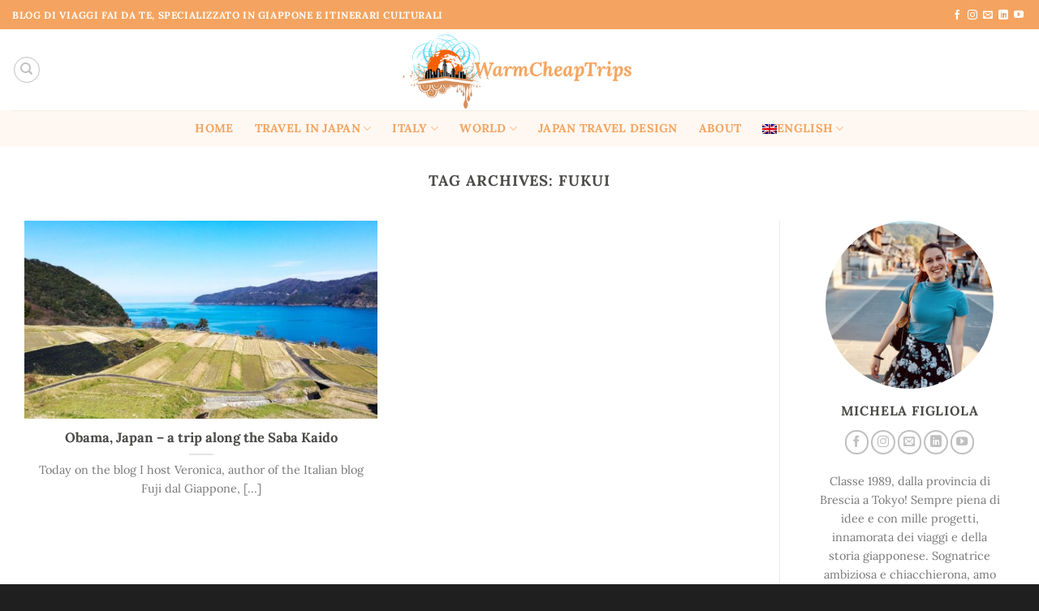

--- FILE ---
content_type: text/html; charset=UTF-8
request_url: https://warmcheaptrips.com/en/tag/fukui-en/
body_size: 18999
content:
<!DOCTYPE html>
<html lang="en-US" class="loading-site no-js">
<head>
<meta charset="UTF-8" />
<link rel="profile" href="http://gmpg.org/xfn/11" />
<link rel="pingback" href="https://warmcheaptrips.com/xmlrpc.php" />
<script>(function(html){html.className = html.className.replace(/\bno-js\b/,'js')})(document.documentElement);</script>
<meta name='robots' content='index, follow, max-image-preview:large, max-snippet:-1, max-video-preview:-1' />
<style>img:is([sizes="auto" i], [sizes^="auto," i]) { contain-intrinsic-size: 3000px 1500px }</style>
<link rel="alternate" hreflang="en" href="https://warmcheaptrips.com/en/tag/fukui-en/" />
<link rel="alternate" hreflang="it" href="https://warmcheaptrips.com/tag/fukui/" />
<link rel="alternate" hreflang="x-default" href="https://warmcheaptrips.com/tag/fukui/" />
<!-- Google Tag Manager by PYS -->
<script data-cfasync="false" data-pagespeed-no-defer>
window.dataLayerPYS = window.dataLayerPYS || [];
</script>
<!-- End Google Tag Manager by PYS -->
<!-- Google Tag Manager by PYS -->
<script data-cfasync="false" data-pagespeed-no-defer>
var pys_datalayer_name = "dataLayer";
window.dataLayer = window.dataLayer || [];</script> 
<!-- End Google Tag Manager by PYS --><meta name="viewport" content="width=device-width, initial-scale=1" />
<!-- This site is optimized with the Yoast SEO plugin v23.9 - https://yoast.com/wordpress/plugins/seo/ -->
<title>Fukui Archivi - WarmCheapTrips</title>
<link rel="canonical" href="https://warmcheaptrips.com/en/tag/fukui-en/" />
<meta property="og:locale" content="en_US" />
<meta property="og:type" content="article" />
<meta property="og:title" content="Fukui Archivi - WarmCheapTrips" />
<meta property="og:url" content="https://warmcheaptrips.com/en/tag/fukui-en/" />
<meta property="og:site_name" content="WarmCheapTrips" />
<meta name="twitter:card" content="summary_large_image" />
<script type="application/ld+json" class="yoast-schema-graph">{"@context":"https://schema.org","@graph":[{"@type":"CollectionPage","@id":"https://warmcheaptrips.com/en/tag/fukui-en/","url":"https://warmcheaptrips.com/en/tag/fukui-en/","name":"Fukui Archivi - WarmCheapTrips","isPartOf":{"@id":"https://warmcheaptrips.com/en/#website"},"primaryImageOfPage":{"@id":"https://warmcheaptrips.com/en/tag/fukui-en/#primaryimage"},"image":{"@id":"https://warmcheaptrips.com/en/tag/fukui-en/#primaryimage"},"thumbnailUrl":"https://warmcheaptrips.com/wp-content/uploads/2020/03/Obama-Giappone-Saba-Kaido.jpg","breadcrumb":{"@id":"https://warmcheaptrips.com/en/tag/fukui-en/#breadcrumb"},"inLanguage":"en-US"},{"@type":"ImageObject","inLanguage":"en-US","@id":"https://warmcheaptrips.com/en/tag/fukui-en/#primaryimage","url":"https://warmcheaptrips.com/wp-content/uploads/2020/03/Obama-Giappone-Saba-Kaido.jpg","contentUrl":"https://warmcheaptrips.com/wp-content/uploads/2020/03/Obama-Giappone-Saba-Kaido.jpg","width":1747,"height":1240},{"@type":"BreadcrumbList","@id":"https://warmcheaptrips.com/en/tag/fukui-en/#breadcrumb","itemListElement":[{"@type":"ListItem","position":1,"name":"Home","item":"https://warmcheaptrips.com/en/"},{"@type":"ListItem","position":2,"name":"Fukui"}]},{"@type":"WebSite","@id":"https://warmcheaptrips.com/en/#website","url":"https://warmcheaptrips.com/en/","name":"WarmCheapTrips","description":"Blog di viaggi low cost, con focus sui viaggi in Giappone e itinerari storici","publisher":{"@id":"https://warmcheaptrips.com/en/#/schema/person/480c9e43fc2255845a53032e0eeb26ab"},"potentialAction":[{"@type":"SearchAction","target":{"@type":"EntryPoint","urlTemplate":"https://warmcheaptrips.com/en/?s={search_term_string}"},"query-input":{"@type":"PropertyValueSpecification","valueRequired":true,"valueName":"search_term_string"}}],"inLanguage":"en-US"},{"@type":["Person","Organization"],"@id":"https://warmcheaptrips.com/en/#/schema/person/480c9e43fc2255845a53032e0eeb26ab","name":"Michela","image":{"@type":"ImageObject","inLanguage":"en-US","@id":"https://warmcheaptrips.com/en/#/schema/person/image/","url":"https://warmcheaptrips.com/wp-content/uploads/2022/10/WarmCheapTrips-blog-viaggi-giappone.png","contentUrl":"https://warmcheaptrips.com/wp-content/uploads/2022/10/WarmCheapTrips-blog-viaggi-giappone.png","width":500,"height":167,"caption":"Michela"},"logo":{"@id":"https://warmcheaptrips.com/en/#/schema/person/image/"},"description":"Adoro viaggiare. Ma non ho mai abbastanza ferie. E non mi piace spendere. Però appena posso scappo, per scoprire posti nuovi, incontrare nuovi amici, capire nuove culture. Dalla gita fuori porta, alla vacanza all-inclusive, all'itinerario massacrante...perché rinunciare? Ogni occasione è buona per partire!","sameAs":["http://www.warmcheaptrips.com"]}]}</script>
<!-- / Yoast SEO plugin. -->
<link rel='prefetch' href='https://warmcheaptrips.com/wp-content/themes/flatsome/assets/js/flatsome.js?ver=a0a7aee297766598a20e' />
<link rel='prefetch' href='https://warmcheaptrips.com/wp-content/themes/flatsome/assets/js/chunk.slider.js?ver=3.18.6' />
<link rel='prefetch' href='https://warmcheaptrips.com/wp-content/themes/flatsome/assets/js/chunk.popups.js?ver=3.18.6' />
<link rel='prefetch' href='https://warmcheaptrips.com/wp-content/themes/flatsome/assets/js/chunk.tooltips.js?ver=3.18.6' />
<link rel="alternate" type="application/rss+xml" title="WarmCheapTrips &raquo; Feed" href="https://warmcheaptrips.com/en/feed/" />
<link rel="alternate" type="application/rss+xml" title="WarmCheapTrips &raquo; Comments Feed" href="https://warmcheaptrips.com/en/comments/feed/" />
<link rel="alternate" type="application/rss+xml" title="WarmCheapTrips &raquo; Fukui Tag Feed" href="https://warmcheaptrips.com/en/tag/fukui-en/feed/" />
<!-- This site uses the Google Analytics by MonsterInsights plugin v8.25.0 - Using Analytics tracking - https://www.monsterinsights.com/ -->
<script src="//www.googletagmanager.com/gtag/js?id=G-23JJXH05HH"  data-cfasync="false" data-wpfc-render="false" type="text/javascript" async></script>
<script data-cfasync="false" data-wpfc-render="false" type="text/javascript">
var mi_version = '8.25.0';
var mi_track_user = true;
var mi_no_track_reason = '';
var MonsterInsightsDefaultLocations = {"page_location":"https:\/\/warmcheaptrips.com\/en\/tag\/fukui-en\/"};
if ( typeof MonsterInsightsPrivacyGuardFilter === 'function' ) {
var MonsterInsightsLocations = (typeof MonsterInsightsExcludeQuery === 'object') ? MonsterInsightsPrivacyGuardFilter( MonsterInsightsExcludeQuery ) : MonsterInsightsPrivacyGuardFilter( MonsterInsightsDefaultLocations );
} else {
var MonsterInsightsLocations = (typeof MonsterInsightsExcludeQuery === 'object') ? MonsterInsightsExcludeQuery : MonsterInsightsDefaultLocations;
}
var disableStrs = [
'ga-disable-G-23JJXH05HH',
];
/* Function to detect opted out users */
function __gtagTrackerIsOptedOut() {
for (var index = 0; index < disableStrs.length; index++) {
if (document.cookie.indexOf(disableStrs[index] + '=true') > -1) {
return true;
}
}
return false;
}
/* Disable tracking if the opt-out cookie exists. */
if (__gtagTrackerIsOptedOut()) {
for (var index = 0; index < disableStrs.length; index++) {
window[disableStrs[index]] = true;
}
}
/* Opt-out function */
function __gtagTrackerOptout() {
for (var index = 0; index < disableStrs.length; index++) {
document.cookie = disableStrs[index] + '=true; expires=Thu, 31 Dec 2099 23:59:59 UTC; path=/';
window[disableStrs[index]] = true;
}
}
if ('undefined' === typeof gaOptout) {
function gaOptout() {
__gtagTrackerOptout();
}
}
window.dataLayer = window.dataLayer || [];
window.MonsterInsightsDualTracker = {
helpers: {},
trackers: {},
};
if (mi_track_user) {
function __gtagDataLayer() {
dataLayer.push(arguments);
}
function __gtagTracker(type, name, parameters) {
if (!parameters) {
parameters = {};
}
if (parameters.send_to) {
__gtagDataLayer.apply(null, arguments);
return;
}
if (type === 'event') {
parameters.send_to = monsterinsights_frontend.v4_id;
var hookName = name;
if (typeof parameters['event_category'] !== 'undefined') {
hookName = parameters['event_category'] + ':' + name;
}
if (typeof MonsterInsightsDualTracker.trackers[hookName] !== 'undefined') {
MonsterInsightsDualTracker.trackers[hookName](parameters);
} else {
__gtagDataLayer('event', name, parameters);
}
} else {
__gtagDataLayer.apply(null, arguments);
}
}
__gtagTracker('js', new Date());
__gtagTracker('set', {
'developer_id.dZGIzZG': true,
});
if ( MonsterInsightsLocations.page_location ) {
__gtagTracker('set', MonsterInsightsLocations);
}
__gtagTracker('config', 'G-23JJXH05HH', {"forceSSL":"true","link_attribution":"true"} );
window.gtag = __gtagTracker;										(function () {
/* https://developers.google.com/analytics/devguides/collection/analyticsjs/ */
/* ga and __gaTracker compatibility shim. */
var noopfn = function () {
return null;
};
var newtracker = function () {
return new Tracker();
};
var Tracker = function () {
return null;
};
var p = Tracker.prototype;
p.get = noopfn;
p.set = noopfn;
p.send = function () {
var args = Array.prototype.slice.call(arguments);
args.unshift('send');
__gaTracker.apply(null, args);
};
var __gaTracker = function () {
var len = arguments.length;
if (len === 0) {
return;
}
var f = arguments[len - 1];
if (typeof f !== 'object' || f === null || typeof f.hitCallback !== 'function') {
if ('send' === arguments[0]) {
var hitConverted, hitObject = false, action;
if ('event' === arguments[1]) {
if ('undefined' !== typeof arguments[3]) {
hitObject = {
'eventAction': arguments[3],
'eventCategory': arguments[2],
'eventLabel': arguments[4],
'value': arguments[5] ? arguments[5] : 1,
}
}
}
if ('pageview' === arguments[1]) {
if ('undefined' !== typeof arguments[2]) {
hitObject = {
'eventAction': 'page_view',
'page_path': arguments[2],
}
}
}
if (typeof arguments[2] === 'object') {
hitObject = arguments[2];
}
if (typeof arguments[5] === 'object') {
Object.assign(hitObject, arguments[5]);
}
if ('undefined' !== typeof arguments[1].hitType) {
hitObject = arguments[1];
if ('pageview' === hitObject.hitType) {
hitObject.eventAction = 'page_view';
}
}
if (hitObject) {
action = 'timing' === arguments[1].hitType ? 'timing_complete' : hitObject.eventAction;
hitConverted = mapArgs(hitObject);
__gtagTracker('event', action, hitConverted);
}
}
return;
}
function mapArgs(args) {
var arg, hit = {};
var gaMap = {
'eventCategory': 'event_category',
'eventAction': 'event_action',
'eventLabel': 'event_label',
'eventValue': 'event_value',
'nonInteraction': 'non_interaction',
'timingCategory': 'event_category',
'timingVar': 'name',
'timingValue': 'value',
'timingLabel': 'event_label',
'page': 'page_path',
'location': 'page_location',
'title': 'page_title',
'referrer' : 'page_referrer',
};
for (arg in args) {
if (!(!args.hasOwnProperty(arg) || !gaMap.hasOwnProperty(arg))) {
hit[gaMap[arg]] = args[arg];
} else {
hit[arg] = args[arg];
}
}
return hit;
}
try {
f.hitCallback();
} catch (ex) {
}
};
__gaTracker.create = newtracker;
__gaTracker.getByName = newtracker;
__gaTracker.getAll = function () {
return [];
};
__gaTracker.remove = noopfn;
__gaTracker.loaded = true;
window['__gaTracker'] = __gaTracker;
})();
} else {
console.log("");
(function () {
function __gtagTracker() {
return null;
}
window['__gtagTracker'] = __gtagTracker;
window['gtag'] = __gtagTracker;
})();
}
</script>
<!-- / Google Analytics by MonsterInsights -->
<!-- <link rel='stylesheet' id='sbi_styles-css' href='https://warmcheaptrips.com/wp-content/plugins/instagram-feed/css/sbi-styles.min.css?ver=6.6.1' type='text/css' media='all' /> -->
<link rel="stylesheet" type="text/css" href="//warmcheaptrips.com/wp-content/cache/wpfc-minified/kponr204/67zn9.css" media="all"/>
<style id='wp-block-library-inline-css' type='text/css'>
:root{--wp-admin-theme-color:#007cba;--wp-admin-theme-color--rgb:0,124,186;--wp-admin-theme-color-darker-10:#006ba1;--wp-admin-theme-color-darker-10--rgb:0,107,161;--wp-admin-theme-color-darker-20:#005a87;--wp-admin-theme-color-darker-20--rgb:0,90,135;--wp-admin-border-width-focus:2px;--wp-block-synced-color:#7a00df;--wp-block-synced-color--rgb:122,0,223;--wp-bound-block-color:var(--wp-block-synced-color)}@media (min-resolution:192dpi){:root{--wp-admin-border-width-focus:1.5px}}.wp-element-button{cursor:pointer}:root{--wp--preset--font-size--normal:16px;--wp--preset--font-size--huge:42px}:root .has-very-light-gray-background-color{background-color:#eee}:root .has-very-dark-gray-background-color{background-color:#313131}:root .has-very-light-gray-color{color:#eee}:root .has-very-dark-gray-color{color:#313131}:root .has-vivid-green-cyan-to-vivid-cyan-blue-gradient-background{background:linear-gradient(135deg,#00d084,#0693e3)}:root .has-purple-crush-gradient-background{background:linear-gradient(135deg,#34e2e4,#4721fb 50%,#ab1dfe)}:root .has-hazy-dawn-gradient-background{background:linear-gradient(135deg,#faaca8,#dad0ec)}:root .has-subdued-olive-gradient-background{background:linear-gradient(135deg,#fafae1,#67a671)}:root .has-atomic-cream-gradient-background{background:linear-gradient(135deg,#fdd79a,#004a59)}:root .has-nightshade-gradient-background{background:linear-gradient(135deg,#330968,#31cdcf)}:root .has-midnight-gradient-background{background:linear-gradient(135deg,#020381,#2874fc)}.has-regular-font-size{font-size:1em}.has-larger-font-size{font-size:2.625em}.has-normal-font-size{font-size:var(--wp--preset--font-size--normal)}.has-huge-font-size{font-size:var(--wp--preset--font-size--huge)}.has-text-align-center{text-align:center}.has-text-align-left{text-align:left}.has-text-align-right{text-align:right}#end-resizable-editor-section{display:none}.aligncenter{clear:both}.items-justified-left{justify-content:flex-start}.items-justified-center{justify-content:center}.items-justified-right{justify-content:flex-end}.items-justified-space-between{justify-content:space-between}.screen-reader-text{border:0;clip:rect(1px,1px,1px,1px);clip-path:inset(50%);height:1px;margin:-1px;overflow:hidden;padding:0;position:absolute;width:1px;word-wrap:normal!important}.screen-reader-text:focus{background-color:#ddd;clip:auto!important;clip-path:none;color:#444;display:block;font-size:1em;height:auto;left:5px;line-height:normal;padding:15px 23px 14px;text-decoration:none;top:5px;width:auto;z-index:100000}html :where(.has-border-color){border-style:solid}html :where([style*=border-top-color]){border-top-style:solid}html :where([style*=border-right-color]){border-right-style:solid}html :where([style*=border-bottom-color]){border-bottom-style:solid}html :where([style*=border-left-color]){border-left-style:solid}html :where([style*=border-width]){border-style:solid}html :where([style*=border-top-width]){border-top-style:solid}html :where([style*=border-right-width]){border-right-style:solid}html :where([style*=border-bottom-width]){border-bottom-style:solid}html :where([style*=border-left-width]){border-left-style:solid}html :where(img[class*=wp-image-]){height:auto;max-width:100%}:where(figure){margin:0 0 1em}html :where(.is-position-sticky){--wp-admin--admin-bar--position-offset:var(--wp-admin--admin-bar--height,0px)}@media screen and (max-width:600px){html :where(.is-position-sticky){--wp-admin--admin-bar--position-offset:0px}}
</style>
<!-- <link rel='stylesheet' id='contact-form-7-css' href='https://warmcheaptrips.com/wp-content/plugins/contact-form-7/includes/css/styles.css?ver=6.0.1' type='text/css' media='all' /> -->
<!-- <link rel='stylesheet' id='wpml-menu-item-0-css' href='//warmcheaptrips.com/wp-content/plugins/sitepress-multilingual-cms/templates/language-switchers/menu-item/style.min.css?ver=1' type='text/css' media='all' /> -->
<!-- <link rel='stylesheet' id='flatsome-main-css' href='https://warmcheaptrips.com/wp-content/themes/flatsome/assets/css/flatsome.css?ver=3.18.6' type='text/css' media='all' /> -->
<link rel="stylesheet" type="text/css" href="//warmcheaptrips.com/wp-content/cache/wpfc-minified/fy0gydb/67zn9.css" media="all"/>
<style id='flatsome-main-inline-css' type='text/css'>
@font-face {
font-family: "fl-icons";
font-display: block;
src: url(https://warmcheaptrips.com/wp-content/themes/flatsome/assets/css/icons/fl-icons.eot?v=3.18.6);
src:
url(https://warmcheaptrips.com/wp-content/themes/flatsome/assets/css/icons/fl-icons.eot#iefix?v=3.18.6) format("embedded-opentype"),
url(https://warmcheaptrips.com/wp-content/themes/flatsome/assets/css/icons/fl-icons.woff2?v=3.18.6) format("woff2"),
url(https://warmcheaptrips.com/wp-content/themes/flatsome/assets/css/icons/fl-icons.ttf?v=3.18.6) format("truetype"),
url(https://warmcheaptrips.com/wp-content/themes/flatsome/assets/css/icons/fl-icons.woff?v=3.18.6) format("woff"),
url(https://warmcheaptrips.com/wp-content/themes/flatsome/assets/css/icons/fl-icons.svg?v=3.18.6#fl-icons) format("svg");
}
</style>
<!-- <link rel='stylesheet' id='flatsome-style-css' href='https://warmcheaptrips.com/wp-content/themes/flatsome-child/style.css?ver=3.0' type='text/css' media='all' /> -->
<link rel="stylesheet" type="text/css" href="//warmcheaptrips.com/wp-content/cache/wpfc-minified/973igz4c/67zn9.css" media="all"/>
<script src='//warmcheaptrips.com/wp-content/cache/wpfc-minified/7849jgtv/hy9k0.js' type="text/javascript"></script>
<!-- <script type="text/javascript" src="https://warmcheaptrips.com/wp-content/plugins/google-analytics-for-wordpress/assets/js/frontend-gtag.min.js?ver=8.25.0" id="monsterinsights-frontend-script-js"></script> -->
<script data-cfasync="false" data-wpfc-render="false" type="text/javascript" id='monsterinsights-frontend-script-js-extra'>/* <![CDATA[ */
var monsterinsights_frontend = {"js_events_tracking":"true","download_extensions":"doc,pdf,ppt,zip,xls,docx,pptx,xlsx","inbound_paths":"[{\"path\":\"\\\/go\\\/\",\"label\":\"affiliate\"},{\"path\":\"\\\/recommend\\\/\",\"label\":\"affiliate\"}]","home_url":"https:\/\/warmcheaptrips.com\/en\/","hash_tracking":"false","v4_id":"G-23JJXH05HH"};/* ]]> */
</script>
<script src='//warmcheaptrips.com/wp-content/cache/wpfc-minified/kcpwb0dg/8412p.js' type="text/javascript"></script>
<!-- <script type="text/javascript" src="https://warmcheaptrips.com/wp-includes/js/jquery/jquery.min.js?ver=3.7.1" id="jquery-core-js"></script> -->
<!-- <script type="text/javascript" src="https://warmcheaptrips.com/wp-includes/js/jquery/jquery-migrate.min.js?ver=3.4.1" id="jquery-migrate-js"></script> -->
<link rel="https://api.w.org/" href="https://warmcheaptrips.com/en/wp-json/" /><link rel="alternate" title="JSON" type="application/json" href="https://warmcheaptrips.com/en/wp-json/wp/v2/tags/373" /><link rel="EditURI" type="application/rsd+xml" title="RSD" href="https://warmcheaptrips.com/xmlrpc.php?rsd" />
<meta name="generator" content="WordPress 6.7.4" />
<meta name="generator" content="WPML ver:4.5.14 stt:1,27;" />
<script>
document.documentElement.className = document.documentElement.className.replace('no-js', 'js');
</script>
<style>
.no-js img.lazyload {
display: none;
}
figure.wp-block-image img.lazyloading {
min-width: 150px;
}
.lazyload, .lazyloading {
opacity: 0;
}
.lazyloaded {
opacity: 1;
transition: opacity 400ms;
transition-delay: 0ms;
}
</style>
<style>.bg{opacity: 0; transition: opacity 1s; -webkit-transition: opacity 1s;} .bg-loaded{opacity: 1;}</style><!-- Global site tag (gtag.js) - Google Analytics -->
<script async src="https://www.googletagmanager.com/gtag/js?id=G-23JJXH05HH&l=dataLayerPYS"></script>
<script>
window.dataLayer = window.dataLayer || [];
function gtag(){dataLayerPYS.push(arguments);}
gtag('js', new Date());
gtag('config', 'G-23JJXH05HH');
</script>
<script id="mcjs">!function(c,h,i,m,p){m=c.createElement(h),p=c.getElementsByTagName(h)[0],m.async=1,m.src=i,p.parentNode.insertBefore(m,p)}(document,"script","https://chimpstatic.com/mcjs-connected/js/users/6143cfbc322cb77da93888abe/97928580e340abbecf7fc0acc.js");</script>
<meta name='ir-site-verification-token' value='-1428724806'>
<!-- GetYourGuide Analytics -->
<script async defer src="https://widget.getyourguide.com/dist/pa.umd.production.min.js" data-gyg-partner-id="F2MYIZ2"></script>
<meta name="google-site-verification" content="3bTeg0-5lt0hUvYnj9DCClRl3agCgfhzwCntUZ0evoc" />
<!-- Global site tag (gtag.js) - Google Analytics -->
<script async src="https://www.googletagmanager.com/gtag/js?id=G-23JJXH05HH&l=dataLayerPYS"></script>
<script>
window.dataLayer = window.dataLayer || [];
function gtag(){dataLayerPYS.push(arguments);}
gtag('js', new Date());
gtag('config', 'G-23JJXH05HH');
</script>
<script id="mcjs">!function(c,h,i,m,p){m=c.createElement(h),p=c.getElementsByTagName(h)[0],m.async=1,m.src=i,p.parentNode.insertBefore(m,p)}(document,"script","https://chimpstatic.com/mcjs-connected/js/users/6143cfbc322cb77da93888abe/97928580e340abbecf7fc0acc.js");</script>
<meta name='ir-site-verification-token' value='-1428724806'>
<!-- GetYourGuide Analytics -->
<script async defer src="https://widget.getyourguide.com/dist/pa.umd.production.min.js" data-gyg-partner-id="F2MYIZ2"></script><link rel="icon" href="https://warmcheaptrips.com/wp-content/uploads/2022/10/favicon-warmcheaptrips.png" sizes="32x32" />
<link rel="icon" href="https://warmcheaptrips.com/wp-content/uploads/2022/10/favicon-warmcheaptrips.png" sizes="192x192" />
<link rel="apple-touch-icon" href="https://warmcheaptrips.com/wp-content/uploads/2022/10/favicon-warmcheaptrips.png" />
<meta name="msapplication-TileImage" content="https://warmcheaptrips.com/wp-content/uploads/2022/10/favicon-warmcheaptrips.png" />
<style id="custom-css" type="text/css">:root {--primary-color: #f4a460;--fs-color-primary: #f4a460;--fs-color-secondary: #99ccff;--fs-color-success: #7a9c59;--fs-color-alert: #b20000;--fs-experimental-link-color: #f4a460;--fs-experimental-link-color-hover: #99ccff;}.tooltipster-base {--tooltip-color: #fff;--tooltip-bg-color: #000;}.off-canvas-right .mfp-content, .off-canvas-left .mfp-content {--drawer-width: 300px;}.container-width, .full-width .ubermenu-nav, .container, .row{max-width: 1400px}.row.row-collapse{max-width: 1370px}.row.row-small{max-width: 1392.5px}.row.row-large{max-width: 1430px}.header-main{height: 100px}#logo img{max-height: 100px}#logo{width:546px;}#logo img{padding:2px 0;}.header-bottom{min-height: 10px}.header-top{min-height: 36px}.transparent .header-main{height: 30px}.transparent #logo img{max-height: 30px}.has-transparent + .page-title:first-of-type,.has-transparent + #main > .page-title,.has-transparent + #main > div > .page-title,.has-transparent + #main .page-header-wrapper:first-of-type .page-title{padding-top: 110px;}.header.show-on-scroll,.stuck .header-main{height:70px!important}.stuck #logo img{max-height: 70px!important}.search-form{ width: 100%;}.header-bg-color {background-color: rgba(255,255,255,0.9)}.header-bottom {background-color: rgba(244,164,96,0.08)}.stuck .header-main .nav > li > a{line-height: 50px }.header-bottom-nav > li > a{line-height: 25px }@media (max-width: 549px) {.header-main{height: 70px}#logo img{max-height: 70px}}.nav-dropdown{font-size:100%}.header-top{background-color:#f4a460!important;}body{color: #777777}h1,h2,h3,h4,h5,h6,.heading-font{color: #4b4a48;}body{font-size: 100%;}@media screen and (max-width: 549px){body{font-size: 100%;}}body{font-family: Lora, sans-serif;}body {font-weight: 400;font-style: normal;}.nav > li > a {font-family: Lora, sans-serif;}.mobile-sidebar-levels-2 .nav > li > ul > li > a {font-family: Lora, sans-serif;}.nav > li > a,.mobile-sidebar-levels-2 .nav > li > ul > li > a {font-weight: 700;font-style: normal;}h1,h2,h3,h4,h5,h6,.heading-font, .off-canvas-center .nav-sidebar.nav-vertical > li > a{font-family: Lora, sans-serif;}h1,h2,h3,h4,h5,h6,.heading-font,.banner h1,.banner h2 {font-weight: 700;font-style: normal;}.alt-font{font-family: Lora, sans-serif;}.alt-font {font-weight: 400!important;font-style: normal!important;}.header:not(.transparent) .header-bottom-nav.nav > li > a{color: #f4a460;}.header:not(.transparent) .header-bottom-nav.nav > li > a:hover,.header:not(.transparent) .header-bottom-nav.nav > li.active > a,.header:not(.transparent) .header-bottom-nav.nav > li.current > a,.header:not(.transparent) .header-bottom-nav.nav > li > a.active,.header:not(.transparent) .header-bottom-nav.nav > li > a.current{color: #99ccff;}.header-bottom-nav.nav-line-bottom > li > a:before,.header-bottom-nav.nav-line-grow > li > a:before,.header-bottom-nav.nav-line > li > a:before,.header-bottom-nav.nav-box > li > a:hover,.header-bottom-nav.nav-box > li.active > a,.header-bottom-nav.nav-pills > li > a:hover,.header-bottom-nav.nav-pills > li.active > a{color:#FFF!important;background-color: #99ccff;}.footer-1{background-color: #ffffff}.footer-2{background-color: #1f1f20}.absolute-footer, html{background-color: #1f1f20}.nav-vertical-fly-out > li + li {border-top-width: 1px; border-top-style: solid;}.label-new.menu-item > a:after{content:"New";}.label-hot.menu-item > a:after{content:"Hot";}.label-sale.menu-item > a:after{content:"Sale";}.label-popular.menu-item > a:after{content:"Popular";}</style><style id="kirki-inline-styles">/* cyrillic-ext */
@font-face {
font-family: 'Lora';
font-style: normal;
font-weight: 400;
font-display: swap;
src: url(https://warmcheaptrips.com/wp-content/fonts/lora/0QIvMX1D_JOuMwf7I-NP.woff2) format('woff2');
unicode-range: U+0460-052F, U+1C80-1C8A, U+20B4, U+2DE0-2DFF, U+A640-A69F, U+FE2E-FE2F;
}
/* cyrillic */
@font-face {
font-family: 'Lora';
font-style: normal;
font-weight: 400;
font-display: swap;
src: url(https://warmcheaptrips.com/wp-content/fonts/lora/0QIvMX1D_JOuMw77I-NP.woff2) format('woff2');
unicode-range: U+0301, U+0400-045F, U+0490-0491, U+04B0-04B1, U+2116;
}
/* math */
@font-face {
font-family: 'Lora';
font-style: normal;
font-weight: 400;
font-display: swap;
src: url(https://warmcheaptrips.com/wp-content/fonts/lora/0QIvMX1D_JOuM3b7I-NP.woff2) format('woff2');
unicode-range: U+0302-0303, U+0305, U+0307-0308, U+0310, U+0312, U+0315, U+031A, U+0326-0327, U+032C, U+032F-0330, U+0332-0333, U+0338, U+033A, U+0346, U+034D, U+0391-03A1, U+03A3-03A9, U+03B1-03C9, U+03D1, U+03D5-03D6, U+03F0-03F1, U+03F4-03F5, U+2016-2017, U+2034-2038, U+203C, U+2040, U+2043, U+2047, U+2050, U+2057, U+205F, U+2070-2071, U+2074-208E, U+2090-209C, U+20D0-20DC, U+20E1, U+20E5-20EF, U+2100-2112, U+2114-2115, U+2117-2121, U+2123-214F, U+2190, U+2192, U+2194-21AE, U+21B0-21E5, U+21F1-21F2, U+21F4-2211, U+2213-2214, U+2216-22FF, U+2308-230B, U+2310, U+2319, U+231C-2321, U+2336-237A, U+237C, U+2395, U+239B-23B7, U+23D0, U+23DC-23E1, U+2474-2475, U+25AF, U+25B3, U+25B7, U+25BD, U+25C1, U+25CA, U+25CC, U+25FB, U+266D-266F, U+27C0-27FF, U+2900-2AFF, U+2B0E-2B11, U+2B30-2B4C, U+2BFE, U+3030, U+FF5B, U+FF5D, U+1D400-1D7FF, U+1EE00-1EEFF;
}
/* symbols */
@font-face {
font-family: 'Lora';
font-style: normal;
font-weight: 400;
font-display: swap;
src: url(https://warmcheaptrips.com/wp-content/fonts/lora/0QIvMX1D_JOuM2T7I-NP.woff2) format('woff2');
unicode-range: U+0001-000C, U+000E-001F, U+007F-009F, U+20DD-20E0, U+20E2-20E4, U+2150-218F, U+2190, U+2192, U+2194-2199, U+21AF, U+21E6-21F0, U+21F3, U+2218-2219, U+2299, U+22C4-22C6, U+2300-243F, U+2440-244A, U+2460-24FF, U+25A0-27BF, U+2800-28FF, U+2921-2922, U+2981, U+29BF, U+29EB, U+2B00-2BFF, U+4DC0-4DFF, U+FFF9-FFFB, U+10140-1018E, U+10190-1019C, U+101A0, U+101D0-101FD, U+102E0-102FB, U+10E60-10E7E, U+1D2C0-1D2D3, U+1D2E0-1D37F, U+1F000-1F0FF, U+1F100-1F1AD, U+1F1E6-1F1FF, U+1F30D-1F30F, U+1F315, U+1F31C, U+1F31E, U+1F320-1F32C, U+1F336, U+1F378, U+1F37D, U+1F382, U+1F393-1F39F, U+1F3A7-1F3A8, U+1F3AC-1F3AF, U+1F3C2, U+1F3C4-1F3C6, U+1F3CA-1F3CE, U+1F3D4-1F3E0, U+1F3ED, U+1F3F1-1F3F3, U+1F3F5-1F3F7, U+1F408, U+1F415, U+1F41F, U+1F426, U+1F43F, U+1F441-1F442, U+1F444, U+1F446-1F449, U+1F44C-1F44E, U+1F453, U+1F46A, U+1F47D, U+1F4A3, U+1F4B0, U+1F4B3, U+1F4B9, U+1F4BB, U+1F4BF, U+1F4C8-1F4CB, U+1F4D6, U+1F4DA, U+1F4DF, U+1F4E3-1F4E6, U+1F4EA-1F4ED, U+1F4F7, U+1F4F9-1F4FB, U+1F4FD-1F4FE, U+1F503, U+1F507-1F50B, U+1F50D, U+1F512-1F513, U+1F53E-1F54A, U+1F54F-1F5FA, U+1F610, U+1F650-1F67F, U+1F687, U+1F68D, U+1F691, U+1F694, U+1F698, U+1F6AD, U+1F6B2, U+1F6B9-1F6BA, U+1F6BC, U+1F6C6-1F6CF, U+1F6D3-1F6D7, U+1F6E0-1F6EA, U+1F6F0-1F6F3, U+1F6F7-1F6FC, U+1F700-1F7FF, U+1F800-1F80B, U+1F810-1F847, U+1F850-1F859, U+1F860-1F887, U+1F890-1F8AD, U+1F8B0-1F8BB, U+1F8C0-1F8C1, U+1F900-1F90B, U+1F93B, U+1F946, U+1F984, U+1F996, U+1F9E9, U+1FA00-1FA6F, U+1FA70-1FA7C, U+1FA80-1FA89, U+1FA8F-1FAC6, U+1FACE-1FADC, U+1FADF-1FAE9, U+1FAF0-1FAF8, U+1FB00-1FBFF;
}
/* vietnamese */
@font-face {
font-family: 'Lora';
font-style: normal;
font-weight: 400;
font-display: swap;
src: url(https://warmcheaptrips.com/wp-content/fonts/lora/0QIvMX1D_JOuMwX7I-NP.woff2) format('woff2');
unicode-range: U+0102-0103, U+0110-0111, U+0128-0129, U+0168-0169, U+01A0-01A1, U+01AF-01B0, U+0300-0301, U+0303-0304, U+0308-0309, U+0323, U+0329, U+1EA0-1EF9, U+20AB;
}
/* latin-ext */
@font-face {
font-family: 'Lora';
font-style: normal;
font-weight: 400;
font-display: swap;
src: url(https://warmcheaptrips.com/wp-content/fonts/lora/0QIvMX1D_JOuMwT7I-NP.woff2) format('woff2');
unicode-range: U+0100-02BA, U+02BD-02C5, U+02C7-02CC, U+02CE-02D7, U+02DD-02FF, U+0304, U+0308, U+0329, U+1D00-1DBF, U+1E00-1E9F, U+1EF2-1EFF, U+2020, U+20A0-20AB, U+20AD-20C0, U+2113, U+2C60-2C7F, U+A720-A7FF;
}
/* latin */
@font-face {
font-family: 'Lora';
font-style: normal;
font-weight: 400;
font-display: swap;
src: url(https://warmcheaptrips.com/wp-content/fonts/lora/0QIvMX1D_JOuMwr7Iw.woff2) format('woff2');
unicode-range: U+0000-00FF, U+0131, U+0152-0153, U+02BB-02BC, U+02C6, U+02DA, U+02DC, U+0304, U+0308, U+0329, U+2000-206F, U+20AC, U+2122, U+2191, U+2193, U+2212, U+2215, U+FEFF, U+FFFD;
}
/* cyrillic-ext */
@font-face {
font-family: 'Lora';
font-style: normal;
font-weight: 700;
font-display: swap;
src: url(https://warmcheaptrips.com/wp-content/fonts/lora/0QIvMX1D_JOuMwf7I-NP.woff2) format('woff2');
unicode-range: U+0460-052F, U+1C80-1C8A, U+20B4, U+2DE0-2DFF, U+A640-A69F, U+FE2E-FE2F;
}
/* cyrillic */
@font-face {
font-family: 'Lora';
font-style: normal;
font-weight: 700;
font-display: swap;
src: url(https://warmcheaptrips.com/wp-content/fonts/lora/0QIvMX1D_JOuMw77I-NP.woff2) format('woff2');
unicode-range: U+0301, U+0400-045F, U+0490-0491, U+04B0-04B1, U+2116;
}
/* math */
@font-face {
font-family: 'Lora';
font-style: normal;
font-weight: 700;
font-display: swap;
src: url(https://warmcheaptrips.com/wp-content/fonts/lora/0QIvMX1D_JOuM3b7I-NP.woff2) format('woff2');
unicode-range: U+0302-0303, U+0305, U+0307-0308, U+0310, U+0312, U+0315, U+031A, U+0326-0327, U+032C, U+032F-0330, U+0332-0333, U+0338, U+033A, U+0346, U+034D, U+0391-03A1, U+03A3-03A9, U+03B1-03C9, U+03D1, U+03D5-03D6, U+03F0-03F1, U+03F4-03F5, U+2016-2017, U+2034-2038, U+203C, U+2040, U+2043, U+2047, U+2050, U+2057, U+205F, U+2070-2071, U+2074-208E, U+2090-209C, U+20D0-20DC, U+20E1, U+20E5-20EF, U+2100-2112, U+2114-2115, U+2117-2121, U+2123-214F, U+2190, U+2192, U+2194-21AE, U+21B0-21E5, U+21F1-21F2, U+21F4-2211, U+2213-2214, U+2216-22FF, U+2308-230B, U+2310, U+2319, U+231C-2321, U+2336-237A, U+237C, U+2395, U+239B-23B7, U+23D0, U+23DC-23E1, U+2474-2475, U+25AF, U+25B3, U+25B7, U+25BD, U+25C1, U+25CA, U+25CC, U+25FB, U+266D-266F, U+27C0-27FF, U+2900-2AFF, U+2B0E-2B11, U+2B30-2B4C, U+2BFE, U+3030, U+FF5B, U+FF5D, U+1D400-1D7FF, U+1EE00-1EEFF;
}
/* symbols */
@font-face {
font-family: 'Lora';
font-style: normal;
font-weight: 700;
font-display: swap;
src: url(https://warmcheaptrips.com/wp-content/fonts/lora/0QIvMX1D_JOuM2T7I-NP.woff2) format('woff2');
unicode-range: U+0001-000C, U+000E-001F, U+007F-009F, U+20DD-20E0, U+20E2-20E4, U+2150-218F, U+2190, U+2192, U+2194-2199, U+21AF, U+21E6-21F0, U+21F3, U+2218-2219, U+2299, U+22C4-22C6, U+2300-243F, U+2440-244A, U+2460-24FF, U+25A0-27BF, U+2800-28FF, U+2921-2922, U+2981, U+29BF, U+29EB, U+2B00-2BFF, U+4DC0-4DFF, U+FFF9-FFFB, U+10140-1018E, U+10190-1019C, U+101A0, U+101D0-101FD, U+102E0-102FB, U+10E60-10E7E, U+1D2C0-1D2D3, U+1D2E0-1D37F, U+1F000-1F0FF, U+1F100-1F1AD, U+1F1E6-1F1FF, U+1F30D-1F30F, U+1F315, U+1F31C, U+1F31E, U+1F320-1F32C, U+1F336, U+1F378, U+1F37D, U+1F382, U+1F393-1F39F, U+1F3A7-1F3A8, U+1F3AC-1F3AF, U+1F3C2, U+1F3C4-1F3C6, U+1F3CA-1F3CE, U+1F3D4-1F3E0, U+1F3ED, U+1F3F1-1F3F3, U+1F3F5-1F3F7, U+1F408, U+1F415, U+1F41F, U+1F426, U+1F43F, U+1F441-1F442, U+1F444, U+1F446-1F449, U+1F44C-1F44E, U+1F453, U+1F46A, U+1F47D, U+1F4A3, U+1F4B0, U+1F4B3, U+1F4B9, U+1F4BB, U+1F4BF, U+1F4C8-1F4CB, U+1F4D6, U+1F4DA, U+1F4DF, U+1F4E3-1F4E6, U+1F4EA-1F4ED, U+1F4F7, U+1F4F9-1F4FB, U+1F4FD-1F4FE, U+1F503, U+1F507-1F50B, U+1F50D, U+1F512-1F513, U+1F53E-1F54A, U+1F54F-1F5FA, U+1F610, U+1F650-1F67F, U+1F687, U+1F68D, U+1F691, U+1F694, U+1F698, U+1F6AD, U+1F6B2, U+1F6B9-1F6BA, U+1F6BC, U+1F6C6-1F6CF, U+1F6D3-1F6D7, U+1F6E0-1F6EA, U+1F6F0-1F6F3, U+1F6F7-1F6FC, U+1F700-1F7FF, U+1F800-1F80B, U+1F810-1F847, U+1F850-1F859, U+1F860-1F887, U+1F890-1F8AD, U+1F8B0-1F8BB, U+1F8C0-1F8C1, U+1F900-1F90B, U+1F93B, U+1F946, U+1F984, U+1F996, U+1F9E9, U+1FA00-1FA6F, U+1FA70-1FA7C, U+1FA80-1FA89, U+1FA8F-1FAC6, U+1FACE-1FADC, U+1FADF-1FAE9, U+1FAF0-1FAF8, U+1FB00-1FBFF;
}
/* vietnamese */
@font-face {
font-family: 'Lora';
font-style: normal;
font-weight: 700;
font-display: swap;
src: url(https://warmcheaptrips.com/wp-content/fonts/lora/0QIvMX1D_JOuMwX7I-NP.woff2) format('woff2');
unicode-range: U+0102-0103, U+0110-0111, U+0128-0129, U+0168-0169, U+01A0-01A1, U+01AF-01B0, U+0300-0301, U+0303-0304, U+0308-0309, U+0323, U+0329, U+1EA0-1EF9, U+20AB;
}
/* latin-ext */
@font-face {
font-family: 'Lora';
font-style: normal;
font-weight: 700;
font-display: swap;
src: url(https://warmcheaptrips.com/wp-content/fonts/lora/0QIvMX1D_JOuMwT7I-NP.woff2) format('woff2');
unicode-range: U+0100-02BA, U+02BD-02C5, U+02C7-02CC, U+02CE-02D7, U+02DD-02FF, U+0304, U+0308, U+0329, U+1D00-1DBF, U+1E00-1E9F, U+1EF2-1EFF, U+2020, U+20A0-20AB, U+20AD-20C0, U+2113, U+2C60-2C7F, U+A720-A7FF;
}
/* latin */
@font-face {
font-family: 'Lora';
font-style: normal;
font-weight: 700;
font-display: swap;
src: url(https://warmcheaptrips.com/wp-content/fonts/lora/0QIvMX1D_JOuMwr7Iw.woff2) format('woff2');
unicode-range: U+0000-00FF, U+0131, U+0152-0153, U+02BB-02BC, U+02C6, U+02DA, U+02DC, U+0304, U+0308, U+0329, U+2000-206F, U+20AC, U+2122, U+2191, U+2193, U+2212, U+2215, U+FEFF, U+FFFD;
}</style></head>
<body class="archive tag tag-fukui-en tag-373 full-width lightbox nav-dropdown-has-arrow nav-dropdown-has-shadow nav-dropdown-has-border">
<script type="text/javascript">
var _iub = _iub || [];
_iub.csConfiguration = {"consentOnContinuedBrowsing":false,"perPurposeConsent":true,"siteId":252421,"whitelabel":false,"cookiePolicyId":119923,"lang":"it", "banner":{ "acceptButtonColor":"#1E59E8","acceptButtonDisplay":true,"backgroundColor":"#F4A460","brandBackgroundColor":"#FFFFFF","closeButtonRejects":true,"customizeButtonColor":"#1E59E8D6","customizeButtonDisplay":true,"explicitWithdrawal":true,"listPurposes":true,"logo":"https://warmcheaptrips.com/wp-content/uploads/2022/10/WarmCheapTrips-blog-viaggi-giappone-footer-e1666691706281.png","position":"float-bottom-right","rejectButtonColor":"#1E59E8B0","rejectButtonDisplay":true,"textColor":"#111111" }};
</script>
<script type="text/javascript" src="//cdn.iubenda.com/cs/iubenda_cs.js" charset="UTF-8" async></script>
<a class="skip-link screen-reader-text" href="#main">Skip to content</a>
<div id="wrapper">
<header id="header" class="header ">
<div class="header-wrapper">
<div id="top-bar" class="header-top hide-for-sticky nav-dark">
<div class="flex-row container">
<div class="flex-col hide-for-medium flex-left">
<ul class="nav nav-left medium-nav-center nav-small  nav-divided">
<li class="html custom html_topbar_left"><strong class="uppercase">Blog di Viaggi fai da te, specializzato in Giappone e itinerari culturali</strong></li>          </ul>
</div>
<div class="flex-col hide-for-medium flex-center">
<ul class="nav nav-center nav-small  nav-divided">
</ul>
</div>
<div class="flex-col hide-for-medium flex-right">
<ul class="nav top-bar-nav nav-right nav-small  nav-divided">
<li class="html header-social-icons ml-0">
<div class="social-icons follow-icons" ><a href="https://www.facebook.com/Warmcheaptrips" target="_blank" data-label="Facebook" class="icon plain facebook tooltip" title="Follow on Facebook" aria-label="Follow on Facebook" rel="noopener nofollow" ><i class="icon-facebook" ></i></a><a href="https://www.instagram.com/warmcheaptrips/" target="_blank" data-label="Instagram" class="icon plain instagram tooltip" title="Follow on Instagram" aria-label="Follow on Instagram" rel="noopener nofollow" ><i class="icon-instagram" ></i></a><a href="mailto:warmcheaptrips@gmail.com" data-label="E-mail" target="_blank" class="icon plain email tooltip" title="Send us an email" aria-label="Send us an email" rel="nofollow noopener" ><i class="icon-envelop" ></i></a><a href="https://www.linkedin.com/in/michela-figliola-38babb76/" data-label="LinkedIn" target="_blank" class="icon plain linkedin tooltip" title="Follow on LinkedIn" aria-label="Follow on LinkedIn" rel="noopener nofollow" ><i class="icon-linkedin" ></i></a><a href="https://www.youtube.com/channel/UCOTFiKzQHcvVCka9tZaSjEg" data-label="YouTube" target="_blank" class="icon plain youtube tooltip" title="Follow on YouTube" aria-label="Follow on YouTube" rel="noopener nofollow" ><i class="icon-youtube" ></i></a></div></li>
</ul>
</div>
<div class="flex-col show-for-medium flex-grow">
<ul class="nav nav-center nav-small mobile-nav  nav-divided">
<li class="html custom html_topbar_left"><strong class="uppercase">Blog di Viaggi fai da te, specializzato in Giappone e itinerari culturali</strong></li>          </ul>
</div>
</div>
</div>
<div id="masthead" class="header-main show-logo-center hide-for-sticky">
<div class="header-inner flex-row container logo-center medium-logo-center" role="navigation">
<!-- Logo -->
<div id="logo" class="flex-col logo">
<!-- Header logo -->
<a href="https://warmcheaptrips.com/en/" title="WarmCheapTrips - Blog di viaggi low cost, con focus sui viaggi in Giappone e itinerari storici" rel="home">
<img width="500" height="167" data-src="https://warmcheaptrips.com/wp-content/uploads/2022/10/WarmCheapTrips-blog-viaggi-giappone.png" class="header_logo header-logo lazyload" alt="WarmCheapTrips" src="[data-uri]" style="--smush-placeholder-width: 500px; --smush-placeholder-aspect-ratio: 500/167;" /><noscript><img width="500" height="167" src="https://warmcheaptrips.com/wp-content/uploads/2022/10/WarmCheapTrips-blog-viaggi-giappone.png" class="header_logo header-logo" alt="WarmCheapTrips"/></noscript><img  width="500" height="167" data-src="https://warmcheaptrips.com/wp-content/uploads/2022/10/WarmCheapTrips-blog-viaggi-giappone.png" class="header-logo-dark lazyload" alt="WarmCheapTrips" src="[data-uri]" style="--smush-placeholder-width: 500px; --smush-placeholder-aspect-ratio: 500/167;" /><noscript><img  width="500" height="167" src="https://warmcheaptrips.com/wp-content/uploads/2022/10/WarmCheapTrips-blog-viaggi-giappone.png" class="header-logo-dark" alt="WarmCheapTrips"/></noscript></a>
</div>
<!-- Mobile Left Elements -->
<div class="flex-col show-for-medium flex-left">
<ul class="mobile-nav nav nav-left ">
<li class="nav-icon has-icon">
<a href="#" data-open="#main-menu" data-pos="center" data-bg="main-menu-overlay" data-color="" class="is-small" aria-label="Menu" aria-controls="main-menu" aria-expanded="false">
<i class="icon-menu" ></i>
</a>
</li>
</ul>
</div>
<!-- Left Elements -->
<div class="flex-col hide-for-medium flex-left
">
<ul class="header-nav header-nav-main nav nav-left  nav-uppercase" >
<li class="header-search header-search-dropdown has-icon has-dropdown menu-item-has-children">
<div class="header-button">	<a href="#" aria-label="Search" class="icon button circle is-outline is-small"><i class="icon-search" ></i></a>
</div>	<ul class="nav-dropdown nav-dropdown-bold dropdown-uppercase">
<li class="header-search-form search-form html relative has-icon">
<div class="header-search-form-wrapper">
<div class="searchform-wrapper ux-search-box relative is-normal"><form method="get" class="searchform" action="https://warmcheaptrips.com/en/" role="search">
<div class="flex-row relative">
<div class="flex-col flex-grow">
<input type="search" class="search-field mb-0" name="s" value="" id="s" placeholder="Search&hellip;" />
</div>
<div class="flex-col">
<button type="submit" class="ux-search-submit submit-button secondary button icon mb-0" aria-label="Submit">
<i class="icon-search" ></i>				</button>
</div>
</div>
<div class="live-search-results text-left z-top"></div>
</form>
</div>	</div>
</li>
</ul>
</li>
</ul>
</div>
<!-- Right Elements -->
<div class="flex-col hide-for-medium flex-right">
<ul class="header-nav header-nav-main nav nav-right  nav-uppercase">
</ul>
</div>
<!-- Mobile Right Elements -->
<div class="flex-col show-for-medium flex-right">
<ul class="mobile-nav nav nav-right ">
</ul>
</div>
</div>
<div class="container"><div class="top-divider full-width"></div></div>
</div>
<div id="wide-nav" class="header-bottom wide-nav hide-for-sticky nav-dark flex-has-center hide-for-medium">
<div class="flex-row container">
<div class="flex-col hide-for-medium flex-center">
<ul class="nav header-nav header-bottom-nav nav-center  nav-size-medium nav-spacing-xlarge nav-uppercase">
<li id="menu-item-4647" class="menu-item menu-item-type-post_type menu-item-object-page menu-item-home menu-item-4647 menu-item-design-default"><a href="https://warmcheaptrips.com/en/" class="nav-top-link">Home</a></li>
<li id="menu-item-4650" class="menu-item menu-item-type-post_type menu-item-object-page menu-item-has-children menu-item-4650 menu-item-design-default has-dropdown"><a href="https://warmcheaptrips.com/en/travel-in-japan/" class="nav-top-link" aria-expanded="false" aria-haspopup="menu">Travel in Japan<i class="icon-angle-down" ></i></a>
<ul class="sub-menu nav-dropdown nav-dropdown-bold dropdown-uppercase">
<li id="menu-item-4652" class="menu-item menu-item-type-taxonomy menu-item-object-category menu-item-4652"><a href="https://warmcheaptrips.com/en/japan/central-japan/">Central Japan</a></li>
<li id="menu-item-4653" class="menu-item menu-item-type-taxonomy menu-item-object-category menu-item-4653"><a href="https://warmcheaptrips.com/en/japan/japanese-alps/">Japanese Alps</a></li>
<li id="menu-item-4654" class="menu-item menu-item-type-taxonomy menu-item-object-category menu-item-4654"><a href="https://warmcheaptrips.com/en/japan/kansai-en/">Kansai</a></li>
<li id="menu-item-4655" class="menu-item menu-item-type-taxonomy menu-item-object-category menu-item-4655"><a href="https://warmcheaptrips.com/en/japan/kanto-en/">Kanto</a></li>
<li id="menu-item-4656" class="menu-item menu-item-type-taxonomy menu-item-object-category menu-item-4656"><a href="https://warmcheaptrips.com/en/japan/kyushu-en/">Kyushu</a></li>
<li id="menu-item-4657" class="menu-item menu-item-type-taxonomy menu-item-object-category menu-item-4657"><a href="https://warmcheaptrips.com/en/japan/okinawa-en/">Okinawa</a></li>
<li id="menu-item-4658" class="menu-item menu-item-type-taxonomy menu-item-object-category menu-item-4658"><a href="https://warmcheaptrips.com/en/japan/shikoku-en/">Shikoku</a></li>
<li id="menu-item-4659" class="menu-item menu-item-type-taxonomy menu-item-object-category menu-item-4659"><a href="https://warmcheaptrips.com/en/japan/tohoku-en/">Tohoku</a></li>
</ul>
</li>
<li id="menu-item-4660" class="menu-item menu-item-type-taxonomy menu-item-object-category menu-item-has-children menu-item-4660 menu-item-design-default has-dropdown"><a href="https://warmcheaptrips.com/en/italy/" class="nav-top-link" aria-expanded="false" aria-haspopup="menu">Italy<i class="icon-angle-down" ></i></a>
<ul class="sub-menu nav-dropdown nav-dropdown-bold dropdown-uppercase">
<li id="menu-item-4661" class="menu-item menu-item-type-taxonomy menu-item-object-category menu-item-4661"><a href="https://warmcheaptrips.com/en/italy/aosta-valley/">Aosta Valley</a></li>
<li id="menu-item-4662" class="menu-item menu-item-type-taxonomy menu-item-object-category menu-item-4662"><a href="https://warmcheaptrips.com/en/italy/campania-en/">Campania</a></li>
<li id="menu-item-5543" class="menu-item menu-item-type-taxonomy menu-item-object-category menu-item-5543"><a href="https://warmcheaptrips.com/en/italy/emilia-romagna-en/">Emilia Romagna</a></li>
<li id="menu-item-5544" class="menu-item menu-item-type-taxonomy menu-item-object-category menu-item-5544"><a href="https://warmcheaptrips.com/en/italy/friuli-venezia-giulia-en/">Friuli Venezia Giulia</a></li>
<li id="menu-item-5545" class="menu-item menu-item-type-taxonomy menu-item-object-category menu-item-5545"><a href="https://warmcheaptrips.com/en/italy/lazio-en/">Lazio</a></li>
<li id="menu-item-5546" class="menu-item menu-item-type-taxonomy menu-item-object-category menu-item-5546"><a href="https://warmcheaptrips.com/en/italy/liguria-en/">Liguria</a></li>
<li id="menu-item-5547" class="menu-item menu-item-type-taxonomy menu-item-object-category menu-item-5547"><a href="https://warmcheaptrips.com/en/italy/lombardy-en/">Lombardy</a></li>
<li id="menu-item-5548" class="menu-item menu-item-type-taxonomy menu-item-object-category menu-item-5548"><a href="https://warmcheaptrips.com/en/italy/piedmont/">Piedmont</a></li>
<li id="menu-item-5549" class="menu-item menu-item-type-taxonomy menu-item-object-category menu-item-5549"><a href="https://warmcheaptrips.com/en/italy/sardinia/">Sardinia</a></li>
<li id="menu-item-5550" class="menu-item menu-item-type-taxonomy menu-item-object-category menu-item-5550"><a href="https://warmcheaptrips.com/en/italy/tuscany/">Tuscany</a></li>
<li id="menu-item-5551" class="menu-item menu-item-type-taxonomy menu-item-object-category menu-item-5551"><a href="https://warmcheaptrips.com/en/italy/veneto-en/">Veneto</a></li>
</ul>
</li>
<li id="menu-item-5534" class="menu-item menu-item-type-custom menu-item-object-custom menu-item-has-children menu-item-5534 menu-item-design-default has-dropdown"><a href="https://warmcheaptrips.com/#" class="nav-top-link" aria-expanded="false" aria-haspopup="menu">World<i class="icon-angle-down" ></i></a>
<ul class="sub-menu nav-dropdown nav-dropdown-bold dropdown-uppercase">
<li id="menu-item-5535" class="menu-item menu-item-type-taxonomy menu-item-object-category menu-item-5535"><a href="https://warmcheaptrips.com/en/belgium/">Belgium</a></li>
<li id="menu-item-4674" class="menu-item menu-item-type-taxonomy menu-item-object-category menu-item-4674"><a href="https://warmcheaptrips.com/en/cuba-en/">Cuba</a></li>
<li id="menu-item-5536" class="menu-item menu-item-type-taxonomy menu-item-object-category menu-item-5536"><a href="https://warmcheaptrips.com/en/denmark/">Denmark</a></li>
<li id="menu-item-4676" class="menu-item menu-item-type-taxonomy menu-item-object-category menu-item-4676"><a href="https://warmcheaptrips.com/en/england/">England</a></li>
<li id="menu-item-5537" class="menu-item menu-item-type-taxonomy menu-item-object-category menu-item-5537"><a href="https://warmcheaptrips.com/en/france/">France</a></li>
<li id="menu-item-5538" class="menu-item menu-item-type-taxonomy menu-item-object-category menu-item-5538"><a href="https://warmcheaptrips.com/en/kenya-en/">Kenya</a></li>
<li id="menu-item-5539" class="menu-item menu-item-type-taxonomy menu-item-object-category menu-item-5539"><a href="https://warmcheaptrips.com/en/mexico/">Mexico</a></li>
<li id="menu-item-5324" class="menu-item menu-item-type-taxonomy menu-item-object-category menu-item-5324"><a href="https://warmcheaptrips.com/en/philippines/">Philippines</a></li>
<li id="menu-item-5540" class="menu-item menu-item-type-taxonomy menu-item-object-category menu-item-5540"><a href="https://warmcheaptrips.com/en/russia-en/">Russia</a></li>
<li id="menu-item-6395" class="menu-item menu-item-type-taxonomy menu-item-object-category menu-item-6395"><a href="https://warmcheaptrips.com/en/south-korea/">South Korea</a></li>
<li id="menu-item-5541" class="menu-item menu-item-type-taxonomy menu-item-object-category menu-item-5541"><a href="https://warmcheaptrips.com/en/spain/">Spain</a></li>
<li id="menu-item-4683" class="menu-item menu-item-type-taxonomy menu-item-object-category menu-item-4683"><a href="https://warmcheaptrips.com/en/taiwan-en/">Taiwan</a></li>
<li id="menu-item-5542" class="menu-item menu-item-type-taxonomy menu-item-object-category menu-item-5542"><a href="https://warmcheaptrips.com/en/thailand/">Thailand</a></li>
<li id="menu-item-5664" class="menu-item menu-item-type-taxonomy menu-item-object-category menu-item-5664"><a href="https://warmcheaptrips.com/en/vietnam-2/">Vietnam</a></li>
</ul>
</li>
<li id="menu-item-4649" class="menu-item menu-item-type-post_type menu-item-object-page menu-item-4649 menu-item-design-default"><a href="https://warmcheaptrips.com/en/japan-travel-design/" class="nav-top-link">Japan Travel Design</a></li>
<li id="menu-item-4648" class="menu-item menu-item-type-post_type menu-item-object-page menu-item-4648 menu-item-design-default"><a href="https://warmcheaptrips.com/en/about/" class="nav-top-link">About</a></li>
<li id="menu-item-wpml-ls-159-en" class="menu-item wpml-ls-slot-159 wpml-ls-item wpml-ls-item-en wpml-ls-current-language wpml-ls-menu-item wpml-ls-first-item menu-item-type-wpml_ls_menu_item menu-item-object-wpml_ls_menu_item menu-item-has-children menu-item-wpml-ls-159-en menu-item-design-default has-dropdown"><a title="English" href="https://warmcheaptrips.com/en/tag/fukui-en/" class="nav-top-link" aria-expanded="false" aria-haspopup="menu"><img
class="wpml-ls-flag lazyload"
data-src="https://warmcheaptrips.com/wp-content/plugins/sitepress-multilingual-cms/res/flags/en.png"
alt=""
src="[data-uri]" /><noscript><img
class="wpml-ls-flag lazyload"
data-src="https://warmcheaptrips.com/wp-content/plugins/sitepress-multilingual-cms/res/flags/en.png"
alt=""
src="[data-uri]" /><noscript><img
class="wpml-ls-flag"
src="https://warmcheaptrips.com/wp-content/plugins/sitepress-multilingual-cms/res/flags/en.png"
alt=""
/></noscript></noscript><span class="wpml-ls-native" lang="en">English</span><i class="icon-angle-down" ></i></a>
<ul class="sub-menu nav-dropdown nav-dropdown-bold dropdown-uppercase">
<li id="menu-item-wpml-ls-159-it" class="menu-item wpml-ls-slot-159 wpml-ls-item wpml-ls-item-it wpml-ls-menu-item wpml-ls-last-item menu-item-type-wpml_ls_menu_item menu-item-object-wpml_ls_menu_item menu-item-wpml-ls-159-it"><a title="Italian" href="https://warmcheaptrips.com/tag/fukui/"><img
class="wpml-ls-flag lazyload"
data-src="https://warmcheaptrips.com/wp-content/plugins/sitepress-multilingual-cms/res/flags/it.png"
alt=""
src="[data-uri]" /><noscript><img
class="wpml-ls-flag lazyload"
data-src="https://warmcheaptrips.com/wp-content/plugins/sitepress-multilingual-cms/res/flags/it.png"
alt=""
src="[data-uri]" /><noscript><img
class="wpml-ls-flag"
src="https://warmcheaptrips.com/wp-content/plugins/sitepress-multilingual-cms/res/flags/it.png"
alt=""
/></noscript></noscript><span class="wpml-ls-native" lang="it">Italiano</span><span class="wpml-ls-display"><span class="wpml-ls-bracket"> (</span>Italian<span class="wpml-ls-bracket">)</span></span></a></li>
</ul>
</li>
</ul>
</div>
</div>
</div>
<div class="header-bg-container fill"><div class="header-bg-image fill"></div><div class="header-bg-color fill"></div></div>		</div>
</header>
<main id="main" class="">
<div id="content" class="blog-wrapper blog-archive page-wrapper">
<header class="archive-page-header">
<div class="row">
<div class="large-12 text-center col">
<h1 class="page-title is-large uppercase">
Tag Archives: <span>Fukui</span>	</h1>
</div>
</div>
</header>
<div class="row row-large row-divided ">
<div class="large-9 col">
<div id="post-list">
<div id="row-1938826670" class="row large-columns-2 medium-columns- small-columns-1 row-masonry" data-packery-options='{"itemSelector": ".col", "gutter": 0, "presentageWidth" : true}'>
<div class="col post-item" >
<div class="col-inner">
<div class="box box-text-bottom box-blog-post has-hover">
<div class="box-image" >
<div class="image-cover" style="padding-top:56%;">
<a href="https://warmcheaptrips.com/en/obama-japan-saba-kaido/" class="plain" aria-label="Obama, Japan &#8211; a trip along the Saba Kaido">
<img width="564" height="400" data-src="https://warmcheaptrips.com/wp-content/uploads/2020/03/Obama-Giappone-Saba-Kaido-564x400.jpg" class="attachment-medium size-medium wp-post-image lazyload" alt="" decoding="async" loading="lazy" data-srcset="https://warmcheaptrips.com/wp-content/uploads/2020/03/Obama-Giappone-Saba-Kaido-564x400.jpg 564w, https://warmcheaptrips.com/wp-content/uploads/2020/03/Obama-Giappone-Saba-Kaido-1127x800.jpg 1127w, https://warmcheaptrips.com/wp-content/uploads/2020/03/Obama-Giappone-Saba-Kaido-768x545.jpg 768w, https://warmcheaptrips.com/wp-content/uploads/2020/03/Obama-Giappone-Saba-Kaido-1536x1090.jpg 1536w, https://warmcheaptrips.com/wp-content/uploads/2020/03/Obama-Giappone-Saba-Kaido.jpg 1747w" data-sizes="auto, (max-width: 564px) 100vw, 564px" src="[data-uri]" style="--smush-placeholder-width: 564px; --smush-placeholder-aspect-ratio: 564/400;" /><noscript><img width="564" height="400" src="https://warmcheaptrips.com/wp-content/uploads/2020/03/Obama-Giappone-Saba-Kaido-564x400.jpg" class="attachment-medium size-medium wp-post-image" alt="" decoding="async" loading="lazy" srcset="https://warmcheaptrips.com/wp-content/uploads/2020/03/Obama-Giappone-Saba-Kaido-564x400.jpg 564w, https://warmcheaptrips.com/wp-content/uploads/2020/03/Obama-Giappone-Saba-Kaido-1127x800.jpg 1127w, https://warmcheaptrips.com/wp-content/uploads/2020/03/Obama-Giappone-Saba-Kaido-768x545.jpg 768w, https://warmcheaptrips.com/wp-content/uploads/2020/03/Obama-Giappone-Saba-Kaido-1536x1090.jpg 1536w, https://warmcheaptrips.com/wp-content/uploads/2020/03/Obama-Giappone-Saba-Kaido.jpg 1747w" sizes="auto, (max-width: 564px) 100vw, 564px" /></noscript>							</a>
</div>
</div>
<div class="box-text text-center" >
<div class="box-text-inner blog-post-inner">
<h5 class="post-title is-large ">
<a href="https://warmcheaptrips.com/en/obama-japan-saba-kaido/" class="plain">Obama, Japan &#8211; a trip along the Saba Kaido</a>
</h5>
<div class="is-divider"></div>
<p class="from_the_blog_excerpt ">
Today on the blog I host Veronica, author of the Italian blog Fuji dal Giappone, [...]					</p>
</div>
</div>
</div>
</div>
</div></div>
</div>
</div>
<div class="post-sidebar large-3 col">
<div class="is-sticky-column" data-sticky-mode="javascript"><div class="is-sticky-column__inner">		<div id="secondary" class="widget-area " role="complementary">
<aside id="custom_html-11" class="widget_text widget widget_custom_html"><div class="textwidget custom-html-widget">    <div class="box has-hover has-hover box-bounce box-text-bottom" >
<div class="box-image " style="width:80%;">
<div class="box-image-inner image-cover" style="border-radius:100%;padding-top:100%;">
<img width="450" height="600" data-src="https://warmcheaptrips.com/wp-content/uploads/2022/11/Michela-Figliola-Profilo-Home.jpeg" class="attachment- size- lazyload" alt="" decoding="async" loading="lazy" data-srcset="https://warmcheaptrips.com/wp-content/uploads/2022/11/Michela-Figliola-Profilo-Home.jpeg 450w, https://warmcheaptrips.com/wp-content/uploads/2022/11/Michela-Figliola-Profilo-Home-300x400.jpeg 300w" data-sizes="auto, (max-width: 450px) 100vw, 450px" src="[data-uri]" style="--smush-placeholder-width: 450px; --smush-placeholder-aspect-ratio: 450/600;" /><noscript><img width="450" height="600" src="https://warmcheaptrips.com/wp-content/uploads/2022/11/Michela-Figliola-Profilo-Home.jpeg" class="attachment- size-" alt="" decoding="async" loading="lazy" srcset="https://warmcheaptrips.com/wp-content/uploads/2022/11/Michela-Figliola-Profilo-Home.jpeg 450w, https://warmcheaptrips.com/wp-content/uploads/2022/11/Michela-Figliola-Profilo-Home-300x400.jpeg 300w" sizes="auto, (max-width: 450px) 100vw, 450px" /></noscript>                         </div>
</div>
<div class="box-text text-center" >
<div class="box-text-inner">
<h4 class="uppercase">
<span class="person-name">Michela Figliola</span><br/>
<span class="person-title is-small thin-font op-7">
</span>
</h4>
<div class="social-icons follow-icons" ><a href="https://www.facebook.com/Warmcheaptrips" target="_blank" data-label="Facebook" class="icon button circle is-outline facebook tooltip" title="Follow on Facebook" aria-label="Follow on Facebook" rel="noopener nofollow" ><i class="icon-facebook" ></i></a><a href="https://www.instagram.com/warmcheaptrips/" target="_blank" data-label="Instagram" class="icon button circle is-outline instagram tooltip" title="Follow on Instagram" aria-label="Follow on Instagram" rel="noopener nofollow" ><i class="icon-instagram" ></i></a><a href="mailto:warmcheaptrips@gmail.com" data-label="E-mail" target="_blank" class="icon button circle is-outline email tooltip" title="Send us an email" aria-label="Send us an email" rel="nofollow noopener" ><i class="icon-envelop" ></i></a><a href="https://www.linkedin.com/in/michela-figliola-38babb76/" data-label="LinkedIn" target="_blank" class="icon button circle is-outline linkedin tooltip" title="Follow on LinkedIn" aria-label="Follow on LinkedIn" rel="noopener nofollow" ><i class="icon-linkedin" ></i></a><a href="https://www.youtube.com/channel/UCOTFiKzQHcvVCka9tZaSjEg" data-label="YouTube" target="_blank" class="icon button circle is-outline youtube tooltip" title="Follow on YouTube" aria-label="Follow on YouTube" rel="noopener nofollow" ><i class="icon-youtube" ></i></a></div> 	<div id="gap-1930418817" class="gap-element clearfix" style="display:block; height:auto;">
<style>
#gap-1930418817 {
padding-top: 10px;
}
</style>
</div>
Classe 1989, dalla provincia di Brescia a Tokyo!
Sempre piena di idee e con mille progetti, innamorata dei viaggi e della storia giapponese.
Sognatrice ambiziosa e chiacchierona, amo viaggiare low cost, ma senza rinunciare al comfort e alle esperienze uniche.
</div>
</div>
</div>
</div></aside><aside id="custom_html-9" class="widget_text widget widget_custom_html"><span class="widget-title "><span>Servizi</span></span><div class="is-divider small"></div><div class="textwidget custom-html-widget"><html>
<head>
<title>HTML Image as link</title>
</head>
<body>
<br>
<a href="https://warmcheaptrips.com/creazione-itinerario-giappone-consulenza/">
<img alt="Consulenza" data-src="https://warmcheaptrips.com/wp-content/uploads/2020/08/Banner-Consulenza-e1596520563916.png" src="[data-uri]" class="lazyload" style="--smush-placeholder-width: 800px; --smush-placeholder-aspect-ratio: 800/450;"><noscript><img alt="Consulenza" src="https://warmcheaptrips.com/wp-content/uploads/2020/08/Banner-Consulenza-e1596520563916.png"></noscript>
</a>
</body>
</html><br>
<html>
<head>
<title>HTML Image as link</title>
</head>
<body>
<br>
<a href="https://mailchi.mp/231b44960981/haori">
<img alt="Vendita Haori" data-src="https://warmcheaptrips.com/wp-content/uploads/2021/12/Banner.png" src="[data-uri]" class="lazyload" style="--smush-placeholder-width: 2240px; --smush-placeholder-aspect-ratio: 2240/1260;"><noscript><img alt="Vendita Haori" src="https://warmcheaptrips.com/wp-content/uploads/2021/12/Banner.png"></noscript>
</a>
</body>
</html><br>
<html>
<head>
<title>HTML Image as link</title>
</head>
<body>
<br>
<a href="https://heymondo.it/?utm_medium=Afiliado&utm_source=WARMCHEAPTRIPS&cod_descuento=WARMCHEAPTRIPS&ag_campaign=ENTRATA&agencia=982525a47ae64683fcdd7086ae7ba5de0f55">
<img alt="Hey Mondo 20" data-src="https://warmcheaptrips.com/wp-content/uploads/2021/06/Artboard-2-copy-8-100.jpeg" src="[data-uri]" class="lazyload" style="--smush-placeholder-width: 510px; --smush-placeholder-aspect-ratio: 510/300;"><noscript><img alt="Hey Mondo 20" src="https://warmcheaptrips.com/wp-content/uploads/2021/06/Artboard-2-copy-8-100.jpeg"></noscript>
</a>
</body>
</html></div></aside>		<aside id="flatsome_recent_posts-4" class="widget flatsome_recent_posts">		<span class="widget-title "><span>Ultimi Articoli</span></span><div class="is-divider small"></div>		<ul>		
<li class="recent-blog-posts-li">
<div class="flex-row recent-blog-posts align-top pt-half pb-half">
<div class="flex-col mr-half">
<div class="badge post-date  badge-outline">
<div class="badge-inner bg-fill lazyload" style="background:inherit; color:#fff; text-shadow:1px 1px 0px rgba(0,0,0,.5); border:0;" data-bg="linear-gradient( rgba(0, 0, 0, 0.5), rgba(0, 0, 0, 0.2) ), url(https://warmcheaptrips.com/wp-content/uploads/2026/01/Overnight-Loboc-River-300x300.jpg)">
<span class="post-date-day">12</span><br>
<span class="post-date-month is-xsmall">Jan</span>
</div>
</div>
</div>
<div class="flex-col flex-grow">
<a href="https://warmcheaptrips.com/en/loboc-river-bohol-overnight/" title="Why stay in an ecolodge on the Loboc River in Bohol">Why stay in an ecolodge on the Loboc River in Bohol</a>
<span class="post_comments op-7 block is-xsmall"><a href="https://warmcheaptrips.com/en/loboc-river-bohol-overnight/#respond"></a></span>
</div>
</div>
</li>
<li class="recent-blog-posts-li">
<div class="flex-row recent-blog-posts align-top pt-half pb-half">
<div class="flex-col mr-half">
<div class="badge post-date  badge-outline">
<div class="badge-inner bg-fill lazyload" style="background:inherit; color:#fff; text-shadow:1px 1px 0px rgba(0,0,0,.5); border:0;" data-bg="linear-gradient( rgba(0, 0, 0, 0.5), rgba(0, 0, 0, 0.2) ), url(https://warmcheaptrips.com/wp-content/uploads/2025/11/Visitare-Fukuoka--300x300.jpg)">
<span class="post-date-day">26</span><br>
<span class="post-date-month is-xsmall">Nov</span>
</div>
</div>
</div>
<div class="flex-col flex-grow">
<a href="https://warmcheaptrips.com/en/fukuoka-the-gateway-to-kyushu-island/" title="Fukuoka, the gateway to Kyushu Island">Fukuoka, the gateway to Kyushu Island</a>
<span class="post_comments op-7 block is-xsmall"><a href="https://warmcheaptrips.com/en/fukuoka-the-gateway-to-kyushu-island/#respond"></a></span>
</div>
</div>
</li>
<li class="recent-blog-posts-li">
<div class="flex-row recent-blog-posts align-top pt-half pb-half">
<div class="flex-col mr-half">
<div class="badge post-date  badge-outline">
<div class="badge-inner bg-fill lazyload" style="background:inherit; color:#fff; text-shadow:1px 1px 0px rgba(0,0,0,.5); border:0;" data-bg="linear-gradient( rgba(0, 0, 0, 0.5), rgba(0, 0, 0, 0.2) ), url(https://warmcheaptrips.com/wp-content/uploads/2025/11/Visit-Seoul-300x300.jpg)">
<span class="post-date-day">10</span><br>
<span class="post-date-month is-xsmall">Nov</span>
</div>
</div>
</div>
<div class="flex-col flex-grow">
<a href="https://warmcheaptrips.com/en/what-to-see-and-do-in-seoul-in-4-days/" title="What to see and do in Seoul in 4 days">What to see and do in Seoul in 4 days</a>
<span class="post_comments op-7 block is-xsmall"><a href="https://warmcheaptrips.com/en/what-to-see-and-do-in-seoul-in-4-days/#respond"></a></span>
</div>
</div>
</li>
<li class="recent-blog-posts-li">
<div class="flex-row recent-blog-posts align-top pt-half pb-half">
<div class="flex-col mr-half">
<div class="badge post-date  badge-outline">
<div class="badge-inner bg-fill lazyload" style="background:inherit; color:#fff; text-shadow:1px 1px 0px rgba(0,0,0,.5); border:0;" data-bg="linear-gradient( rgba(0, 0, 0, 0.5), rgba(0, 0, 0, 0.2) ), url(https://warmcheaptrips.com/wp-content/uploads/2025/09/Andong-town-300x300.jpg)">
<span class="post-date-day">20</span><br>
<span class="post-date-month is-xsmall">Oct</span>
</div>
</div>
</div>
<div class="flex-col flex-grow">
<a href="https://warmcheaptrips.com/en/visit-andong-the-spirit-of-korea/" title="Visit Andong &#8211; the spirit of Korea">Visit Andong &#8211; the spirit of Korea</a>
<span class="post_comments op-7 block is-xsmall"><a href="https://warmcheaptrips.com/en/visit-andong-the-spirit-of-korea/#respond"></a></span>
</div>
</div>
</li>
<li class="recent-blog-posts-li">
<div class="flex-row recent-blog-posts align-top pt-half pb-half">
<div class="flex-col mr-half">
<div class="badge post-date  badge-outline">
<div class="badge-inner bg-fill lazyload" style="background:inherit; color:#fff; text-shadow:1px 1px 0px rgba(0,0,0,.5); border:0;" data-bg="linear-gradient( rgba(0, 0, 0, 0.5), rgba(0, 0, 0, 0.2) ), url(https://warmcheaptrips.com/wp-content/uploads/2025/09/Palazzo-imperiale-Seoul-300x300.jpg)">
<span class="post-date-day">15</span><br>
<span class="post-date-month is-xsmall">Sep</span>
</div>
</div>
</div>
<div class="flex-col flex-grow">
<a href="https://warmcheaptrips.com/en/south-korea-itinerary-seoul-andong/" title="South Korea one week itinerary: Seoul and Andong">South Korea one week itinerary: Seoul and Andong</a>
<span class="post_comments op-7 block is-xsmall"><a href="https://warmcheaptrips.com/en/south-korea-itinerary-seoul-andong/#respond"></a></span>
</div>
</div>
</li>
</ul>		</aside><aside id="mc4wp_form_widget-4" class="widget widget_mc4wp_form_widget"><span class="widget-title "><span>Newsletter</span></span><div class="is-divider small"></div><script>(function() {
window.mc4wp = window.mc4wp || {
listeners: [],
forms: {
on: function(evt, cb) {
window.mc4wp.listeners.push(
{
event   : evt,
callback: cb
}
);
}
}
}
})();
</script><!-- Mailchimp for WordPress v4.9.19 - https://wordpress.org/plugins/mailchimp-for-wp/ --><form id="mc4wp-form-1" class="mc4wp-form mc4wp-form-2276" method="post" data-id="2276" data-name="Nuovo Post" ><div class="mc4wp-form-fields">    <label>Voglio ricevere anche notizie su:</label>
<label>
<input name="INTERESTS[3b5db0face][]" type="checkbox" value="e2eb444226"> <span>Nuovo Articolo sul blog</span>
</label>
<label>
<input name="INTERESTS[3b5db0face][]" type="checkbox" value="3767964a30"> <span>Nuovo Video YouTube</span>
</label>
<label>
<input name="INTERESTS[3b5db0face][]" type="checkbox" value="54c589a8a6"> <span>Newsletter Sconti &amp; Promozioni</span>
</label>
</p>
<p>
<label>Indirizzo email: 
<input type="email" name="EMAIL" placeholder="Il tuo indirizzo email" required />
</label>
</p>
<p>
<input type="submit" value="Iscriviti" />
</p></div><label style="display: none !important;">Leave this field empty if you're human: <input type="text" name="_mc4wp_honeypot" value="" tabindex="-1" autocomplete="off" /></label><input type="hidden" name="_mc4wp_timestamp" value="1768256801" /><input type="hidden" name="_mc4wp_form_id" value="2276" /><input type="hidden" name="_mc4wp_form_element_id" value="mc4wp-form-1" /><div class="mc4wp-response"></div></form><!-- / Mailchimp for WordPress Plugin --></aside></div>
</div></div>	</div>
</div>
</div>

</main>
<footer id="footer" class="footer-wrapper">
<!-- FOOTER 1 -->
<!-- FOOTER 2 -->
<div class="footer-widgets footer footer-2 dark">
<div class="row dark large-columns-1 mb-0">
<div id="text-2" class="col pb-0 widget widget_text">			<div class="textwidget"><p><img loading="lazy" decoding="async" class="aligncenter size-full wp-image-3564 lazyload" data-src="https://warmcheaptrips.com/wp-content/uploads/2022/10/WarmCheapTrips-blog-viaggi-giappone-footer-e1666691706281.png" alt="" width="280" height="94" src="[data-uri]" style="--smush-placeholder-width: 280px; --smush-placeholder-aspect-ratio: 280/94;" /><noscript><img loading="lazy" decoding="async" class="aligncenter size-full wp-image-3564" src="https://warmcheaptrips.com/wp-content/uploads/2022/10/WarmCheapTrips-blog-viaggi-giappone-footer-e1666691706281.png" alt="" width="280" height="94" /></noscript></p>
<p style="text-align: center;"><span style="font-weight: 400;">Blog di viaggi fai da te, itinerari storici e culturali, alla scoperta delle destinazioni meno turistiche del Giappone e del Mondo.</span></p>
</div>
</div>		</div>
</div>
<div class="absolute-footer dark medium-text-center text-center">
<div class="container clearfix">
<div class="footer-primary pull-left">
<div class="copyright-footer">
Copyright 2026 © <strong>Warmcheaptrips -
</strong>
<a href="https://www.iubenda.com/privacy-policy/119923" class="iubenda-white no-brand iubenda-noiframe iubenda-embed iubenda-noiframe " title="Privacy Policy ">Privacy Policy</a><script type="text/javascript">(function (w,d) {var loader = function () {var s = d.createElement("script"), tag = d.getElementsByTagName("script")[0]; s.src="https://cdn.iubenda.com/iubenda.js"; tag.parentNode.insertBefore(s,tag);}; if(w.addEventListener){w.addEventListener("load", loader, false);}else if(w.attachEvent){w.attachEvent("onload", loader);}else{w.onload = loader;}})(window, document);</script> - <a href="https://www.iubenda.com/privacy-policy/119923/cookie-policy" class="iubenda-white no-brand iubenda-noiframe iubenda-embed iubenda-noiframe " title="Cookie Policy ">Cookie Policy</a><script type="text/javascript">(function (w,d) {var loader = function () {var s = d.createElement("script"), tag = d.getElementsByTagName("script")[0]; s.src="https://cdn.iubenda.com/iubenda.js"; tag.parentNode.insertBefore(s,tag);}; if(w.addEventListener){w.addEventListener("load", loader, false);}else if(w.attachEvent){w.attachEvent("onload", loader);}else{w.onload = loader;}})(window, document);</script>      </div>
</div>
</div>
</div>
<a href="#top" class="back-to-top button icon invert plain fixed bottom z-1 is-outline hide-for-medium circle" id="top-link" aria-label="Go to top"><i class="icon-angle-up" ></i></a>
</footer>
</div>
<div id="main-menu" class="mobile-sidebar no-scrollbar mfp-hide">
<div class="sidebar-menu no-scrollbar text-center">
<ul class="nav nav-sidebar nav-vertical nav-uppercase nav-anim" data-tab="1">
<li class="header-search-form search-form html relative has-icon">
<div class="header-search-form-wrapper">
<div class="searchform-wrapper ux-search-box relative is-normal"><form method="get" class="searchform" action="https://warmcheaptrips.com/en/" role="search">
<div class="flex-row relative">
<div class="flex-col flex-grow">
<input type="search" class="search-field mb-0" name="s" value="" id="s" placeholder="Search&hellip;" />
</div>
<div class="flex-col">
<button type="submit" class="ux-search-submit submit-button secondary button icon mb-0" aria-label="Submit">
<i class="icon-search" ></i>				</button>
</div>
</div>
<div class="live-search-results text-left z-top"></div>
</form>
</div>	</div>
</li>
<li class="menu-item menu-item-type-post_type menu-item-object-page menu-item-home menu-item-4647"><a href="https://warmcheaptrips.com/en/">Home</a></li>
<li class="menu-item menu-item-type-post_type menu-item-object-page menu-item-has-children menu-item-4650"><a href="https://warmcheaptrips.com/en/travel-in-japan/">Travel in Japan</a>
<ul class="sub-menu nav-sidebar-ul children">
<li class="menu-item menu-item-type-taxonomy menu-item-object-category menu-item-4652"><a href="https://warmcheaptrips.com/en/japan/central-japan/">Central Japan</a></li>
<li class="menu-item menu-item-type-taxonomy menu-item-object-category menu-item-4653"><a href="https://warmcheaptrips.com/en/japan/japanese-alps/">Japanese Alps</a></li>
<li class="menu-item menu-item-type-taxonomy menu-item-object-category menu-item-4654"><a href="https://warmcheaptrips.com/en/japan/kansai-en/">Kansai</a></li>
<li class="menu-item menu-item-type-taxonomy menu-item-object-category menu-item-4655"><a href="https://warmcheaptrips.com/en/japan/kanto-en/">Kanto</a></li>
<li class="menu-item menu-item-type-taxonomy menu-item-object-category menu-item-4656"><a href="https://warmcheaptrips.com/en/japan/kyushu-en/">Kyushu</a></li>
<li class="menu-item menu-item-type-taxonomy menu-item-object-category menu-item-4657"><a href="https://warmcheaptrips.com/en/japan/okinawa-en/">Okinawa</a></li>
<li class="menu-item menu-item-type-taxonomy menu-item-object-category menu-item-4658"><a href="https://warmcheaptrips.com/en/japan/shikoku-en/">Shikoku</a></li>
<li class="menu-item menu-item-type-taxonomy menu-item-object-category menu-item-4659"><a href="https://warmcheaptrips.com/en/japan/tohoku-en/">Tohoku</a></li>
</ul>
</li>
<li class="menu-item menu-item-type-taxonomy menu-item-object-category menu-item-has-children menu-item-4660"><a href="https://warmcheaptrips.com/en/italy/">Italy</a>
<ul class="sub-menu nav-sidebar-ul children">
<li class="menu-item menu-item-type-taxonomy menu-item-object-category menu-item-4661"><a href="https://warmcheaptrips.com/en/italy/aosta-valley/">Aosta Valley</a></li>
<li class="menu-item menu-item-type-taxonomy menu-item-object-category menu-item-4662"><a href="https://warmcheaptrips.com/en/italy/campania-en/">Campania</a></li>
<li class="menu-item menu-item-type-taxonomy menu-item-object-category menu-item-5543"><a href="https://warmcheaptrips.com/en/italy/emilia-romagna-en/">Emilia Romagna</a></li>
<li class="menu-item menu-item-type-taxonomy menu-item-object-category menu-item-5544"><a href="https://warmcheaptrips.com/en/italy/friuli-venezia-giulia-en/">Friuli Venezia Giulia</a></li>
<li class="menu-item menu-item-type-taxonomy menu-item-object-category menu-item-5545"><a href="https://warmcheaptrips.com/en/italy/lazio-en/">Lazio</a></li>
<li class="menu-item menu-item-type-taxonomy menu-item-object-category menu-item-5546"><a href="https://warmcheaptrips.com/en/italy/liguria-en/">Liguria</a></li>
<li class="menu-item menu-item-type-taxonomy menu-item-object-category menu-item-5547"><a href="https://warmcheaptrips.com/en/italy/lombardy-en/">Lombardy</a></li>
<li class="menu-item menu-item-type-taxonomy menu-item-object-category menu-item-5548"><a href="https://warmcheaptrips.com/en/italy/piedmont/">Piedmont</a></li>
<li class="menu-item menu-item-type-taxonomy menu-item-object-category menu-item-5549"><a href="https://warmcheaptrips.com/en/italy/sardinia/">Sardinia</a></li>
<li class="menu-item menu-item-type-taxonomy menu-item-object-category menu-item-5550"><a href="https://warmcheaptrips.com/en/italy/tuscany/">Tuscany</a></li>
<li class="menu-item menu-item-type-taxonomy menu-item-object-category menu-item-5551"><a href="https://warmcheaptrips.com/en/italy/veneto-en/">Veneto</a></li>
</ul>
</li>
<li class="menu-item menu-item-type-custom menu-item-object-custom menu-item-has-children menu-item-5534"><a href="https://warmcheaptrips.com/#">World</a>
<ul class="sub-menu nav-sidebar-ul children">
<li class="menu-item menu-item-type-taxonomy menu-item-object-category menu-item-5535"><a href="https://warmcheaptrips.com/en/belgium/">Belgium</a></li>
<li class="menu-item menu-item-type-taxonomy menu-item-object-category menu-item-4674"><a href="https://warmcheaptrips.com/en/cuba-en/">Cuba</a></li>
<li class="menu-item menu-item-type-taxonomy menu-item-object-category menu-item-5536"><a href="https://warmcheaptrips.com/en/denmark/">Denmark</a></li>
<li class="menu-item menu-item-type-taxonomy menu-item-object-category menu-item-4676"><a href="https://warmcheaptrips.com/en/england/">England</a></li>
<li class="menu-item menu-item-type-taxonomy menu-item-object-category menu-item-5537"><a href="https://warmcheaptrips.com/en/france/">France</a></li>
<li class="menu-item menu-item-type-taxonomy menu-item-object-category menu-item-5538"><a href="https://warmcheaptrips.com/en/kenya-en/">Kenya</a></li>
<li class="menu-item menu-item-type-taxonomy menu-item-object-category menu-item-5539"><a href="https://warmcheaptrips.com/en/mexico/">Mexico</a></li>
<li class="menu-item menu-item-type-taxonomy menu-item-object-category menu-item-5324"><a href="https://warmcheaptrips.com/en/philippines/">Philippines</a></li>
<li class="menu-item menu-item-type-taxonomy menu-item-object-category menu-item-5540"><a href="https://warmcheaptrips.com/en/russia-en/">Russia</a></li>
<li class="menu-item menu-item-type-taxonomy menu-item-object-category menu-item-6395"><a href="https://warmcheaptrips.com/en/south-korea/">South Korea</a></li>
<li class="menu-item menu-item-type-taxonomy menu-item-object-category menu-item-5541"><a href="https://warmcheaptrips.com/en/spain/">Spain</a></li>
<li class="menu-item menu-item-type-taxonomy menu-item-object-category menu-item-4683"><a href="https://warmcheaptrips.com/en/taiwan-en/">Taiwan</a></li>
<li class="menu-item menu-item-type-taxonomy menu-item-object-category menu-item-5542"><a href="https://warmcheaptrips.com/en/thailand/">Thailand</a></li>
<li class="menu-item menu-item-type-taxonomy menu-item-object-category menu-item-5664"><a href="https://warmcheaptrips.com/en/vietnam-2/">Vietnam</a></li>
</ul>
</li>
<li class="menu-item menu-item-type-post_type menu-item-object-page menu-item-4649"><a href="https://warmcheaptrips.com/en/japan-travel-design/">Japan Travel Design</a></li>
<li class="menu-item menu-item-type-post_type menu-item-object-page menu-item-4648"><a href="https://warmcheaptrips.com/en/about/">About</a></li>
<li class="menu-item wpml-ls-slot-159 wpml-ls-item wpml-ls-item-en wpml-ls-current-language wpml-ls-menu-item wpml-ls-first-item menu-item-type-wpml_ls_menu_item menu-item-object-wpml_ls_menu_item menu-item-has-children menu-item-wpml-ls-159-en"><a title="English" href="https://warmcheaptrips.com/en/tag/fukui-en/"><img
class="wpml-ls-flag lazyload"
data-src="https://warmcheaptrips.com/wp-content/plugins/sitepress-multilingual-cms/res/flags/en.png"
alt=""
src="[data-uri]" /><noscript><img
class="wpml-ls-flag lazyload"
data-src="https://warmcheaptrips.com/wp-content/plugins/sitepress-multilingual-cms/res/flags/en.png"
alt=""
src="[data-uri]" /><noscript><img
class="wpml-ls-flag"
src="https://warmcheaptrips.com/wp-content/plugins/sitepress-multilingual-cms/res/flags/en.png"
alt=""
/></noscript></noscript><span class="wpml-ls-native" lang="en">English</span></a>
<ul class="sub-menu nav-sidebar-ul children">
<li class="menu-item wpml-ls-slot-159 wpml-ls-item wpml-ls-item-it wpml-ls-menu-item wpml-ls-last-item menu-item-type-wpml_ls_menu_item menu-item-object-wpml_ls_menu_item menu-item-wpml-ls-159-it"><a title="Italian" href="https://warmcheaptrips.com/tag/fukui/"><img
class="wpml-ls-flag lazyload"
data-src="https://warmcheaptrips.com/wp-content/plugins/sitepress-multilingual-cms/res/flags/it.png"
alt=""
src="[data-uri]" /><noscript><img
class="wpml-ls-flag lazyload"
data-src="https://warmcheaptrips.com/wp-content/plugins/sitepress-multilingual-cms/res/flags/it.png"
alt=""
src="[data-uri]" /><noscript><img
class="wpml-ls-flag"
src="https://warmcheaptrips.com/wp-content/plugins/sitepress-multilingual-cms/res/flags/it.png"
alt=""
/></noscript></noscript><span class="wpml-ls-native" lang="it">Italiano</span><span class="wpml-ls-display"><span class="wpml-ls-bracket"> (</span>Italian<span class="wpml-ls-bracket">)</span></span></a></li>
</ul>
</li>
</ul>
</div>
</div>
<script>(function() {function maybePrefixUrlField () {
const value = this.value.trim()
if (value !== '' && value.indexOf('http') !== 0) {
this.value = 'http://' + value
}
}
const urlFields = document.querySelectorAll('.mc4wp-form input[type="url"]')
for (let j = 0; j < urlFields.length; j++) {
urlFields[j].addEventListener('blur', maybePrefixUrlField)
}
})();</script><!-- Instagram Feed JS -->
<script type="text/javascript">
var sbiajaxurl = "https://warmcheaptrips.com/wp-admin/admin-ajax.php";
</script>
<style id='global-styles-inline-css' type='text/css'>
:root{--wp--preset--aspect-ratio--square: 1;--wp--preset--aspect-ratio--4-3: 4/3;--wp--preset--aspect-ratio--3-4: 3/4;--wp--preset--aspect-ratio--3-2: 3/2;--wp--preset--aspect-ratio--2-3: 2/3;--wp--preset--aspect-ratio--16-9: 16/9;--wp--preset--aspect-ratio--9-16: 9/16;--wp--preset--color--black: #000000;--wp--preset--color--cyan-bluish-gray: #abb8c3;--wp--preset--color--white: #ffffff;--wp--preset--color--pale-pink: #f78da7;--wp--preset--color--vivid-red: #cf2e2e;--wp--preset--color--luminous-vivid-orange: #ff6900;--wp--preset--color--luminous-vivid-amber: #fcb900;--wp--preset--color--light-green-cyan: #7bdcb5;--wp--preset--color--vivid-green-cyan: #00d084;--wp--preset--color--pale-cyan-blue: #8ed1fc;--wp--preset--color--vivid-cyan-blue: #0693e3;--wp--preset--color--vivid-purple: #9b51e0;--wp--preset--color--primary: #f4a460;--wp--preset--color--secondary: #99ccff;--wp--preset--color--success: #7a9c59;--wp--preset--color--alert: #b20000;--wp--preset--gradient--vivid-cyan-blue-to-vivid-purple: linear-gradient(135deg,rgba(6,147,227,1) 0%,rgb(155,81,224) 100%);--wp--preset--gradient--light-green-cyan-to-vivid-green-cyan: linear-gradient(135deg,rgb(122,220,180) 0%,rgb(0,208,130) 100%);--wp--preset--gradient--luminous-vivid-amber-to-luminous-vivid-orange: linear-gradient(135deg,rgba(252,185,0,1) 0%,rgba(255,105,0,1) 100%);--wp--preset--gradient--luminous-vivid-orange-to-vivid-red: linear-gradient(135deg,rgba(255,105,0,1) 0%,rgb(207,46,46) 100%);--wp--preset--gradient--very-light-gray-to-cyan-bluish-gray: linear-gradient(135deg,rgb(238,238,238) 0%,rgb(169,184,195) 100%);--wp--preset--gradient--cool-to-warm-spectrum: linear-gradient(135deg,rgb(74,234,220) 0%,rgb(151,120,209) 20%,rgb(207,42,186) 40%,rgb(238,44,130) 60%,rgb(251,105,98) 80%,rgb(254,248,76) 100%);--wp--preset--gradient--blush-light-purple: linear-gradient(135deg,rgb(255,206,236) 0%,rgb(152,150,240) 100%);--wp--preset--gradient--blush-bordeaux: linear-gradient(135deg,rgb(254,205,165) 0%,rgb(254,45,45) 50%,rgb(107,0,62) 100%);--wp--preset--gradient--luminous-dusk: linear-gradient(135deg,rgb(255,203,112) 0%,rgb(199,81,192) 50%,rgb(65,88,208) 100%);--wp--preset--gradient--pale-ocean: linear-gradient(135deg,rgb(255,245,203) 0%,rgb(182,227,212) 50%,rgb(51,167,181) 100%);--wp--preset--gradient--electric-grass: linear-gradient(135deg,rgb(202,248,128) 0%,rgb(113,206,126) 100%);--wp--preset--gradient--midnight: linear-gradient(135deg,rgb(2,3,129) 0%,rgb(40,116,252) 100%);--wp--preset--font-size--small: 13px;--wp--preset--font-size--medium: 20px;--wp--preset--font-size--large: 36px;--wp--preset--font-size--x-large: 42px;--wp--preset--spacing--20: 0.44rem;--wp--preset--spacing--30: 0.67rem;--wp--preset--spacing--40: 1rem;--wp--preset--spacing--50: 1.5rem;--wp--preset--spacing--60: 2.25rem;--wp--preset--spacing--70: 3.38rem;--wp--preset--spacing--80: 5.06rem;--wp--preset--shadow--natural: 6px 6px 9px rgba(0, 0, 0, 0.2);--wp--preset--shadow--deep: 12px 12px 50px rgba(0, 0, 0, 0.4);--wp--preset--shadow--sharp: 6px 6px 0px rgba(0, 0, 0, 0.2);--wp--preset--shadow--outlined: 6px 6px 0px -3px rgba(255, 255, 255, 1), 6px 6px rgba(0, 0, 0, 1);--wp--preset--shadow--crisp: 6px 6px 0px rgba(0, 0, 0, 1);}:where(body) { margin: 0; }.wp-site-blocks > .alignleft { float: left; margin-right: 2em; }.wp-site-blocks > .alignright { float: right; margin-left: 2em; }.wp-site-blocks > .aligncenter { justify-content: center; margin-left: auto; margin-right: auto; }:where(.is-layout-flex){gap: 0.5em;}:where(.is-layout-grid){gap: 0.5em;}.is-layout-flow > .alignleft{float: left;margin-inline-start: 0;margin-inline-end: 2em;}.is-layout-flow > .alignright{float: right;margin-inline-start: 2em;margin-inline-end: 0;}.is-layout-flow > .aligncenter{margin-left: auto !important;margin-right: auto !important;}.is-layout-constrained > .alignleft{float: left;margin-inline-start: 0;margin-inline-end: 2em;}.is-layout-constrained > .alignright{float: right;margin-inline-start: 2em;margin-inline-end: 0;}.is-layout-constrained > .aligncenter{margin-left: auto !important;margin-right: auto !important;}.is-layout-constrained > :where(:not(.alignleft):not(.alignright):not(.alignfull)){margin-left: auto !important;margin-right: auto !important;}body .is-layout-flex{display: flex;}.is-layout-flex{flex-wrap: wrap;align-items: center;}.is-layout-flex > :is(*, div){margin: 0;}body .is-layout-grid{display: grid;}.is-layout-grid > :is(*, div){margin: 0;}body{padding-top: 0px;padding-right: 0px;padding-bottom: 0px;padding-left: 0px;}a:where(:not(.wp-element-button)){text-decoration: none;}:root :where(.wp-element-button, .wp-block-button__link){background-color: #32373c;border-width: 0;color: #fff;font-family: inherit;font-size: inherit;line-height: inherit;padding: calc(0.667em + 2px) calc(1.333em + 2px);text-decoration: none;}.has-black-color{color: var(--wp--preset--color--black) !important;}.has-cyan-bluish-gray-color{color: var(--wp--preset--color--cyan-bluish-gray) !important;}.has-white-color{color: var(--wp--preset--color--white) !important;}.has-pale-pink-color{color: var(--wp--preset--color--pale-pink) !important;}.has-vivid-red-color{color: var(--wp--preset--color--vivid-red) !important;}.has-luminous-vivid-orange-color{color: var(--wp--preset--color--luminous-vivid-orange) !important;}.has-luminous-vivid-amber-color{color: var(--wp--preset--color--luminous-vivid-amber) !important;}.has-light-green-cyan-color{color: var(--wp--preset--color--light-green-cyan) !important;}.has-vivid-green-cyan-color{color: var(--wp--preset--color--vivid-green-cyan) !important;}.has-pale-cyan-blue-color{color: var(--wp--preset--color--pale-cyan-blue) !important;}.has-vivid-cyan-blue-color{color: var(--wp--preset--color--vivid-cyan-blue) !important;}.has-vivid-purple-color{color: var(--wp--preset--color--vivid-purple) !important;}.has-primary-color{color: var(--wp--preset--color--primary) !important;}.has-secondary-color{color: var(--wp--preset--color--secondary) !important;}.has-success-color{color: var(--wp--preset--color--success) !important;}.has-alert-color{color: var(--wp--preset--color--alert) !important;}.has-black-background-color{background-color: var(--wp--preset--color--black) !important;}.has-cyan-bluish-gray-background-color{background-color: var(--wp--preset--color--cyan-bluish-gray) !important;}.has-white-background-color{background-color: var(--wp--preset--color--white) !important;}.has-pale-pink-background-color{background-color: var(--wp--preset--color--pale-pink) !important;}.has-vivid-red-background-color{background-color: var(--wp--preset--color--vivid-red) !important;}.has-luminous-vivid-orange-background-color{background-color: var(--wp--preset--color--luminous-vivid-orange) !important;}.has-luminous-vivid-amber-background-color{background-color: var(--wp--preset--color--luminous-vivid-amber) !important;}.has-light-green-cyan-background-color{background-color: var(--wp--preset--color--light-green-cyan) !important;}.has-vivid-green-cyan-background-color{background-color: var(--wp--preset--color--vivid-green-cyan) !important;}.has-pale-cyan-blue-background-color{background-color: var(--wp--preset--color--pale-cyan-blue) !important;}.has-vivid-cyan-blue-background-color{background-color: var(--wp--preset--color--vivid-cyan-blue) !important;}.has-vivid-purple-background-color{background-color: var(--wp--preset--color--vivid-purple) !important;}.has-primary-background-color{background-color: var(--wp--preset--color--primary) !important;}.has-secondary-background-color{background-color: var(--wp--preset--color--secondary) !important;}.has-success-background-color{background-color: var(--wp--preset--color--success) !important;}.has-alert-background-color{background-color: var(--wp--preset--color--alert) !important;}.has-black-border-color{border-color: var(--wp--preset--color--black) !important;}.has-cyan-bluish-gray-border-color{border-color: var(--wp--preset--color--cyan-bluish-gray) !important;}.has-white-border-color{border-color: var(--wp--preset--color--white) !important;}.has-pale-pink-border-color{border-color: var(--wp--preset--color--pale-pink) !important;}.has-vivid-red-border-color{border-color: var(--wp--preset--color--vivid-red) !important;}.has-luminous-vivid-orange-border-color{border-color: var(--wp--preset--color--luminous-vivid-orange) !important;}.has-luminous-vivid-amber-border-color{border-color: var(--wp--preset--color--luminous-vivid-amber) !important;}.has-light-green-cyan-border-color{border-color: var(--wp--preset--color--light-green-cyan) !important;}.has-vivid-green-cyan-border-color{border-color: var(--wp--preset--color--vivid-green-cyan) !important;}.has-pale-cyan-blue-border-color{border-color: var(--wp--preset--color--pale-cyan-blue) !important;}.has-vivid-cyan-blue-border-color{border-color: var(--wp--preset--color--vivid-cyan-blue) !important;}.has-vivid-purple-border-color{border-color: var(--wp--preset--color--vivid-purple) !important;}.has-primary-border-color{border-color: var(--wp--preset--color--primary) !important;}.has-secondary-border-color{border-color: var(--wp--preset--color--secondary) !important;}.has-success-border-color{border-color: var(--wp--preset--color--success) !important;}.has-alert-border-color{border-color: var(--wp--preset--color--alert) !important;}.has-vivid-cyan-blue-to-vivid-purple-gradient-background{background: var(--wp--preset--gradient--vivid-cyan-blue-to-vivid-purple) !important;}.has-light-green-cyan-to-vivid-green-cyan-gradient-background{background: var(--wp--preset--gradient--light-green-cyan-to-vivid-green-cyan) !important;}.has-luminous-vivid-amber-to-luminous-vivid-orange-gradient-background{background: var(--wp--preset--gradient--luminous-vivid-amber-to-luminous-vivid-orange) !important;}.has-luminous-vivid-orange-to-vivid-red-gradient-background{background: var(--wp--preset--gradient--luminous-vivid-orange-to-vivid-red) !important;}.has-very-light-gray-to-cyan-bluish-gray-gradient-background{background: var(--wp--preset--gradient--very-light-gray-to-cyan-bluish-gray) !important;}.has-cool-to-warm-spectrum-gradient-background{background: var(--wp--preset--gradient--cool-to-warm-spectrum) !important;}.has-blush-light-purple-gradient-background{background: var(--wp--preset--gradient--blush-light-purple) !important;}.has-blush-bordeaux-gradient-background{background: var(--wp--preset--gradient--blush-bordeaux) !important;}.has-luminous-dusk-gradient-background{background: var(--wp--preset--gradient--luminous-dusk) !important;}.has-pale-ocean-gradient-background{background: var(--wp--preset--gradient--pale-ocean) !important;}.has-electric-grass-gradient-background{background: var(--wp--preset--gradient--electric-grass) !important;}.has-midnight-gradient-background{background: var(--wp--preset--gradient--midnight) !important;}.has-small-font-size{font-size: var(--wp--preset--font-size--small) !important;}.has-medium-font-size{font-size: var(--wp--preset--font-size--medium) !important;}.has-large-font-size{font-size: var(--wp--preset--font-size--large) !important;}.has-x-large-font-size{font-size: var(--wp--preset--font-size--x-large) !important;}
</style>
<script type="text/javascript" src="https://warmcheaptrips.com/wp-includes/js/dist/hooks.min.js?ver=4d63a3d491d11ffd8ac6" id="wp-hooks-js"></script>
<script type="text/javascript" src="https://warmcheaptrips.com/wp-includes/js/dist/i18n.min.js?ver=5e580eb46a90c2b997e6" id="wp-i18n-js"></script>
<script type="text/javascript" id="wp-i18n-js-after">
/* <![CDATA[ */
wp.i18n.setLocaleData( { 'text direction\u0004ltr': [ 'ltr' ] } );
/* ]]> */
</script>
<script type="text/javascript" src="https://warmcheaptrips.com/wp-content/plugins/contact-form-7/includes/swv/js/index.js?ver=6.0.1" id="swv-js"></script>
<script type="text/javascript" id="contact-form-7-js-before">
/* <![CDATA[ */
var wpcf7 = {
"api": {
"root": "https:\/\/warmcheaptrips.com\/en\/wp-json\/",
"namespace": "contact-form-7\/v1"
}
};
/* ]]> */
</script>
<script type="text/javascript" src="https://warmcheaptrips.com/wp-content/plugins/contact-form-7/includes/js/index.js?ver=6.0.1" id="contact-form-7-js"></script>
<script type="text/javascript" src="https://warmcheaptrips.com/wp-content/themes/flatsome/inc/extensions/flatsome-live-search/flatsome-live-search.js?ver=3.18.6" id="flatsome-live-search-js"></script>
<script type="text/javascript" src="https://warmcheaptrips.com/wp-content/plugins/wp-smushit/app/assets/js/smush-lazy-load.min.js?ver=3.16.6" id="smush-lazy-load-js"></script>
<script type="text/javascript" src="https://warmcheaptrips.com/wp-includes/js/hoverIntent.min.js?ver=1.10.2" id="hoverIntent-js"></script>
<script type="text/javascript" id="flatsome-js-js-extra">
/* <![CDATA[ */
var flatsomeVars = {"theme":{"version":"3.18.6"},"ajaxurl":"https:\/\/warmcheaptrips.com\/wp-admin\/admin-ajax.php","rtl":"","sticky_height":"70","stickyHeaderHeight":"0","scrollPaddingTop":"0","assets_url":"https:\/\/warmcheaptrips.com\/wp-content\/themes\/flatsome\/assets\/","lightbox":{"close_markup":"<button title=\"%title%\" type=\"button\" class=\"mfp-close\"><svg xmlns=\"http:\/\/www.w3.org\/2000\/svg\" width=\"28\" height=\"28\" viewBox=\"0 0 24 24\" fill=\"none\" stroke=\"currentColor\" stroke-width=\"2\" stroke-linecap=\"round\" stroke-linejoin=\"round\" class=\"feather feather-x\"><line x1=\"18\" y1=\"6\" x2=\"6\" y2=\"18\"><\/line><line x1=\"6\" y1=\"6\" x2=\"18\" y2=\"18\"><\/line><\/svg><\/button>","close_btn_inside":false},"user":{"can_edit_pages":false},"i18n":{"mainMenu":"Main Menu","toggleButton":"Toggle"},"options":{"cookie_notice_version":"1","swatches_layout":false,"swatches_disable_deselect":false,"swatches_box_select_event":false,"swatches_box_behavior_selected":false,"swatches_box_update_urls":"1","swatches_box_reset":false,"swatches_box_reset_limited":false,"swatches_box_reset_extent":false,"swatches_box_reset_time":300,"search_result_latency":"0"}};
/* ]]> */
</script>
<script type="text/javascript" src="https://warmcheaptrips.com/wp-content/themes/flatsome/assets/js/flatsome.js?ver=a0a7aee297766598a20e" id="flatsome-js-js"></script>
<script type="text/javascript" src="https://warmcheaptrips.com/wp-content/themes/flatsome/assets/libs/packery.pkgd.min.js?ver=3.18.6" id="flatsome-masonry-js-js"></script>
<script type="text/javascript" defer src="https://warmcheaptrips.com/wp-content/plugins/mailchimp-for-wp/assets/js/forms.js?ver=4.9.19" id="mc4wp-forms-api-js"></script>
</body>
</html><!-- WP Fastest Cache file was created in 0.46439981460571 seconds, on 12-01-26 23:26:41 -->